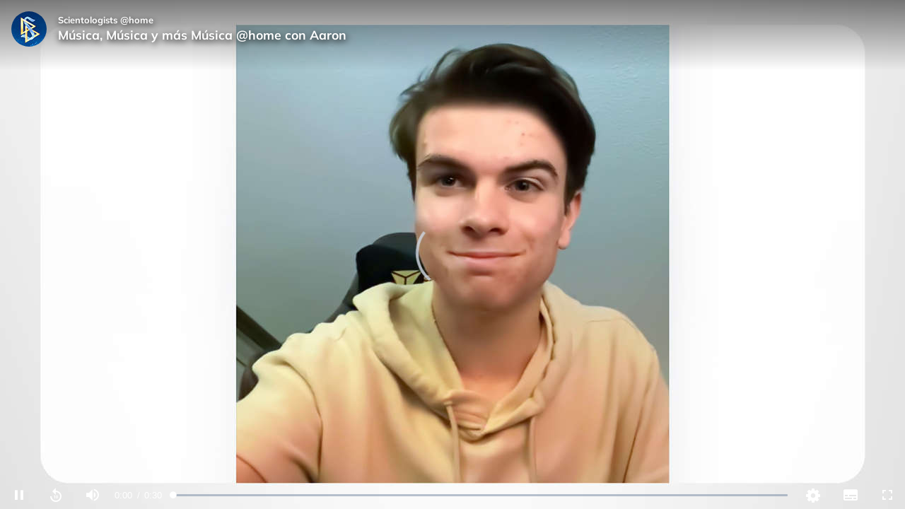

--- FILE ---
content_type: text/html; charset=utf-8
request_url: https://www.scientology.tv/es-ES/series/scientologists-at-home/clips/music-music-and-more-music-home-with-aaron-52dcf7e3?iframe=1&autoplay=1&origin=https://www.scientology.es/
body_size: 37278
content:
<!DOCTYPE html>

<html lang="es-ES" itemscope itemtype="http://schema.org/WebPage">







<head>
	<meta charset="utf-8">
	<meta http-equiv="X-UA-Compatible" content="IE=edge">
	<meta name="viewport" content="width=device-width, initial-scale=1, shrink-to-fit=no">
    <title>Música, Música y más Música @home con Aaron</title>
<meta property="local-search-title" content="Música, Música y más Música @home con Aaron" />
<link rel="alternate" type="application/rss+xml" title="Música, Música y más Música @home con Aaron" href="/es-ES/rss.xml" />

<meta name="facebook-domain-verification" content="80bugmtq9ry185vfk4isvud1e9ptdv" /> 









<meta itemprop="publisher" content="Scientology TV" />
<meta property="article:published_time" content="2021-02-19T00:00:00-0800" />

<meta property="fb:admins" content="633862040" />


<meta property="fb:app_id" content="1622083254554904" />



    
    









<meta name="description" content="Después de que Aaron termina sus deberes se pone manos a la obra: tocando música." />


<!-- OG Tags for video embeds -->









  <meta property="og:url" content="https://www.scientology.tv/es-ES/series/scientologists-at-home/clips/music-music-and-more-music-home-with-aaron-52dcf7e3?iframe=1&amp;autoplay=1&amp;origin=https://www.scientology.es/">
  <meta property="og:video:type" content="text/html">
  <meta property="og:video:url" content="https://www.scientology.tv/es-ES/series/scientologists-at-home/clips/music-music-and-more-music-home-with-aaron-52dcf7e3?autoplay=1&amp;iframe=1&amp;origin=https%3A%2F%2Fwww.scientology.es%2F">
  <meta property="og:video:secure_url" content="https://www.scientology.tv/es-ES/series/scientologists-at-home/clips/music-music-and-more-music-home-with-aaron-52dcf7e3?autoplay=1&amp;iframe=1&amp;origin=https%3A%2F%2Fwww.scientology.es%2F">
  <meta property="og:video:width" content="800">
  <meta property="og:video:height" content="600">
  <meta name="twitter:player" content="https://www.scientology.tv/es-ES/series/scientologists-at-home/clips/music-music-and-more-music-home-with-aaron-52dcf7e3?autoplay=1&amp;iframe=1&amp;origin=https%3A%2F%2Fwww.scientology.es%2F">
  <meta name="twitter:player:stream:content_type" content="text/html">
  <meta name="twitter:player:width" content="800">
  <meta name="twitter:player:height" content="600">
  <meta property="twitter:card" content="player">




<meta property="og:site_name" content="Scientology Network" />
<meta property="og:title" content="Música, Música y más Música @home con Aaron" />
<meta property="og:description" content="Después de que Aaron termina sus deberes se pone manos a la obra: tocando música." />
<meta property="og:image" content="https://files.ondemandhosting.info/imagecache/cropfit@cr=0,0,1918,1079@qa=85/data/shared/web/assets/videos/master_thumbs/scientologists-at-home-aaron-52dcf7e3_es_ES.jpg?k=" />
<meta name="twitter:title" content="Música, Música y más Música @home con Aaron">
<meta name="twitter:description" content="Después de que Aaron termina sus deberes se pone manos a la obra: tocando música." >
<meta name="twitter:image" content="https://files.ondemandhosting.info/imagecache/cropfit@cr=0,0,1918,1079@qa=85/data/shared/web/assets/videos/master_thumbs/scientologists-at-home-aaron-52dcf7e3_es_ES.jpg?k=">
<!-- End OG Tags -->



<!-- check if page is translated -->


<link rel="canonical" href="https://www.scientology.tv/es-ES/series/scientologists-at-home/clips/music-music-and-more-music-home-with-aaron-52dcf7e3" />




<link rel="alternate" hreflang="en" href="https://www.scientology.tv/series/scientologists-at-home/clips/music-music-and-more-music-home-with-aaron-52dcf7e3" />



<link rel="alternate" hreflang="da" href="https://www.scientology.tv/da/series/scientologists-at-home/clips/music-music-and-more-music-home-with-aaron-52dcf7e3" />



<link rel="alternate" hreflang="de" href="https://www.scientology.tv/de/series/scientologists-at-home/clips/music-music-and-more-music-home-with-aaron-52dcf7e3" />



<link rel="alternate" hreflang="el" href="https://www.scientology.tv/el/series/scientologists-at-home/clips/music-music-and-more-music-home-with-aaron-52dcf7e3" />



<link rel="alternate" hreflang="es" href="https://www.scientology.tv/es/series/scientologists-at-home/clips/music-music-and-more-music-home-with-aaron-52dcf7e3" />



<link rel="alternate" hreflang="es-ES" href="https://www.scientology.tv/es-ES/series/scientologists-at-home/clips/music-music-and-more-music-home-with-aaron-52dcf7e3" />



<link rel="alternate" hreflang="he" href="https://www.scientology.tv/he/series/scientologists-at-home/clips/music-music-and-more-music-home-with-aaron-52dcf7e3" />



<link rel="alternate" hreflang="hu" href="https://www.scientology.tv/hu/series/scientologists-at-home/clips/music-music-and-more-music-home-with-aaron-52dcf7e3" />



<link rel="alternate" hreflang="it" href="https://www.scientology.tv/it/series/scientologists-at-home/clips/music-music-and-more-music-home-with-aaron-52dcf7e3" />



<link rel="alternate" hreflang="ja" href="https://www.scientology.tv/ja/series/scientologists-at-home/clips/music-music-and-more-music-home-with-aaron-52dcf7e3" />



<link rel="alternate" hreflang="nl" href="https://www.scientology.tv/nl/series/scientologists-at-home/clips/music-music-and-more-music-home-with-aaron-52dcf7e3" />



<link rel="alternate" hreflang="no" href="https://www.scientology.tv/no/series/scientologists-at-home/clips/music-music-and-more-music-home-with-aaron-52dcf7e3" />



<link rel="alternate" hreflang="pt" href="https://www.scientology.tv/pt/series/scientologists-at-home/clips/music-music-and-more-music-home-with-aaron-52dcf7e3" />



<link rel="alternate" hreflang="ru" href="https://www.scientology.tv/ru/series/scientologists-at-home/clips/music-music-and-more-music-home-with-aaron-52dcf7e3" />



<link rel="alternate" hreflang="sv" href="https://www.scientology.tv/sv/series/scientologists-at-home/clips/music-music-and-more-music-home-with-aaron-52dcf7e3" />



<link rel="alternate" hreflang="zh" href="https://www.scientology.tv/zh/series/scientologists-at-home/clips/music-music-and-more-music-home-with-aaron-52dcf7e3" />



<link rel="alternate" hreflang="fr" href="https://www.scientology.tv/fr/series/scientologists-at-home/clips/music-music-and-more-music-home-with-aaron-52dcf7e3" />





<script type="application/ld+json">
[
  {
    "@context": "http://schema.org",
    "@type": "WebSite",
    "url": "https://www.scientology.tv/",
    "potentialAction": {
      "@type": "SearchAction",
      "target": "https://www.scientology.tv/search?query={search_term_string}",
      "query-input": "required name=search_term_string"
    }
  },
  {
    "@context": "http://schema.org",
    "@type": "Organization",
    "url": "https://www.scientology.tv",
    "logo": "https://www.scientology.tv/images/scientology-network-logo.jpg",
    "name": "Scientology Network",
    "sameAs": [
      "https://www.facebook.com/scientologytv",
      "https://twitter.com/scientologytv",
      "https://www.instagram.com/scientologytv/"
    ]
  },
  {
    "@context":"http://schema.org",
    "@type":"TelevisionChannel",
    "name": "Scientology Network",
    "broadcastChannelId":"320",
    "broadcastServiceTier":"Premium",
    "inBroadcastLineup":{
      "@type":"CableOrSatelliteService",
      "name": "DIRECTV"
    },
    "providesBroadcastService":{
      "@type":"BroadcastService",
      "name": "Scientology TV",
      "broadcastDisplayName": "Scientology Network",
      "broadcastAffiliateOf":{
        "@type":"Organization",
        "name":"Scientology Network"
      }
    }
  }
]
</script>










<script type="application/ld+json">
  {
    "@context": "http://schema.org",
    "@type": "VideoObject",
    "name": "Música, Música y más Música @home con Aaron",
    "description": "Después de que Aaron termina sus deberes se pone manos a la obra: tocando música.",
    "contentUrl": "https://www.scientology.tv/es-ES/video-playback/scientologists-at-home-aaron-52dcf7e3_en/master.m3u8",
    "thumbnailUrl": [
      "https://files.ondemandhosting.info/imagecache/cropfit@w=1280@qa=80/data/shared/web/assets/videos/master_thumbs/scientologists-at-home-aaron-52dcf7e3_es_ES.jpg?k="
     ],
    "uploadDate": "2021-02-19T00:00:00-0800",
    "embedUrl": "https://www.scientology.tv/es-ES/series/scientologists-at-home/clips/music-music-and-more-music-home-with-aaron-52dcf7e3?iframe=1&amp;autoplay=1&amp;origin=https://www.scientology.es/?iframe=1"
  }

</script>



<script type="application/ld+json">

{
    "@context": ["http://schema.org", {"@language": "en"}],
    "@id": "/series/scientologists-at-home/clips/music-music-and-more-music-home-with-aaron-52dcf7e3?iframe=1&amp;autoplay=1&amp;origin=https://www.scientology.es/",
    "@type": "TVEpisode",
    "url": "https://www.scientology.tv/es-ES/series/scientologists-at-home/clips/music-music-and-more-music-home-with-aaron-52dcf7e3?iframe=1&amp;autoplay=1&amp;origin=https://www.scientology.es/",
    "name": "Música, Música y más Música @home con Aaron",
    
    
      

      
        "episodeNumber": 1343,
        "partOfSeason":
        {
            "@type": "TVSeason",
            "seasonNumber": 1
        },
      
    

    
      
        "partOfSeries":
        {
            "@type": "TVSeries",
          
          
            "name": "Scientologists @home",
          
          "@id": "/es-ES/series/scientologists-at-life/",
          "sameAs": "/es-ES/series/scientologists-at-life/"
        },
      
    
    "releasedEvent":
    {
        "@type": "PublicationEvent",
        "startDate": "2021-02-19"
    },
    
    "potentialAction": [
    {
        "@type": "WatchAction",
        "target":
        {
            "@type": "EntryPoint",
            "urlTemplate": "https://www.scientology.tv/es-ES/series/scientologists-at-home/clips/music-music-and-more-music-home-with-aaron-52dcf7e3?iframe=1&amp;autoplay=1&amp;origin=https://www.scientology.es/?utm_source=google-knowledge",
            "inLanguage": "en",
            "actionPlatform": [
                "http://schema.org/DesktopWebPlatform",
                "http://schema.org/MobileWebPlatform",
                "http://schema.org/AndroidPlatform",
                "http://schema.org/IOSPlatform"
            ]
          
        },
        "expectsAcceptanceOf": [
        {
            "@type": "Offer",
            "category": "free",
            "availabilityEnds": "2031-02-19T00:00:00-0800",
            "availabilityStarts": "2021-02-19T00:00:00-0800",
            "name": "High Definition",
            "price": 0.00,
            "eligibleRegion": 
    
    [
        {"@type": "Country","name": "AF"},{"@type": "Country","name": "AL"},{"@type": "Country","name": "DZ"},{"@type": "Country","name": "AS"},{"@type": "Country","name": "AD"},{"@type": "Country","name": "AO"},{"@type": "Country","name": "AI"},{"@type": "Country","name": "AQ"},{"@type": "Country","name": "AG"},{"@type": "Country","name": "AR"},{"@type": "Country","name": "AM"},{"@type": "Country","name": "AW"},{"@type": "Country","name": "AU"},{"@type": "Country","name": "AT"},{"@type": "Country","name": "AZ"},{"@type": "Country","name": "BS"},{"@type": "Country","name": "BH"},{"@type": "Country","name": "BD"},{"@type": "Country","name": "BB"},{"@type": "Country","name": "BY"},{"@type": "Country","name": "BE"},{"@type": "Country","name": "BZ"},{"@type": "Country","name": "BJ"},{"@type": "Country","name": "BM"},{"@type": "Country","name": "BT"},{"@type": "Country","name": "BO"},{"@type": "Country","name": "BQ"},{"@type": "Country","name": "BA"},{"@type": "Country","name": "BW"},{"@type": "Country","name": "BV"},{"@type": "Country","name": "BR"},{"@type": "Country","name": "IO"},{"@type": "Country","name": "BN"},{"@type": "Country","name": "BG"},{"@type": "Country","name": "BF"},{"@type": "Country","name": "BI"},{"@type": "Country","name": "CV"},{"@type": "Country","name": "KH"},{"@type": "Country","name": "CM"},{"@type": "Country","name": "CA"},{"@type": "Country","name": "KY"},{"@type": "Country","name": "CF"},{"@type": "Country","name": "TD"},{"@type": "Country","name": "CL"},{"@type": "Country","name": "CN"},{"@type": "Country","name": "CX"},{"@type": "Country","name": "CC"},{"@type": "Country","name": "CO"},{"@type": "Country","name": "KM"},{"@type": "Country","name": "CD"},{"@type": "Country","name": "CG"},{"@type": "Country","name": "CK"},{"@type": "Country","name": "CR"},{"@type": "Country","name": "HR"},{"@type": "Country","name": "CU"},{"@type": "Country","name": "CW"},{"@type": "Country","name": "CY"},{"@type": "Country","name": "CZ"},{"@type": "Country","name": "CI"},{"@type": "Country","name": "DK"},{"@type": "Country","name": "DJ"},{"@type": "Country","name": "DM"},{"@type": "Country","name": "DO"},{"@type": "Country","name": "EC"},{"@type": "Country","name": "EG"},{"@type": "Country","name": "SV"},{"@type": "Country","name": "GQ"},{"@type": "Country","name": "ER"},{"@type": "Country","name": "EE"},{"@type": "Country","name": "SZ"},{"@type": "Country","name": "ET"},{"@type": "Country","name": "FK"},{"@type": "Country","name": "FO"},{"@type": "Country","name": "FJ"},{"@type": "Country","name": "FI"},{"@type": "Country","name": "FR"},{"@type": "Country","name": "GF"},{"@type": "Country","name": "PF"},{"@type": "Country","name": "TF"},{"@type": "Country","name": "GA"},{"@type": "Country","name": "GM"},{"@type": "Country","name": "GE"},{"@type": "Country","name": "DE"},{"@type": "Country","name": "GH"},{"@type": "Country","name": "GI"},{"@type": "Country","name": "GR"},{"@type": "Country","name": "GL"},{"@type": "Country","name": "GD"},{"@type": "Country","name": "GP"},{"@type": "Country","name": "GU"},{"@type": "Country","name": "GT"},{"@type": "Country","name": "GG"},{"@type": "Country","name": "GN"},{"@type": "Country","name": "GW"},{"@type": "Country","name": "GY"},{"@type": "Country","name": "HT"},{"@type": "Country","name": "HM"},{"@type": "Country","name": "VA"},{"@type": "Country","name": "HN"},{"@type": "Country","name": "HK"},{"@type": "Country","name": "HU"},{"@type": "Country","name": "IS"},{"@type": "Country","name": "IN"},{"@type": "Country","name": "ID"},{"@type": "Country","name": "IR"},{"@type": "Country","name": "IQ"},{"@type": "Country","name": "IE"},{"@type": "Country","name": "IM"},{"@type": "Country","name": "IL"},{"@type": "Country","name": "IT"},{"@type": "Country","name": "JM"},{"@type": "Country","name": "JP"},{"@type": "Country","name": "JE"},{"@type": "Country","name": "JO"},{"@type": "Country","name": "KZ"},{"@type": "Country","name": "KE"},{"@type": "Country","name": "KI"},{"@type": "Country","name": "KP"},{"@type": "Country","name": "KR"},{"@type": "Country","name": "KW"},{"@type": "Country","name": "KG"},{"@type": "Country","name": "LA"},{"@type": "Country","name": "LV"},{"@type": "Country","name": "LB"},{"@type": "Country","name": "LS"},{"@type": "Country","name": "LR"},{"@type": "Country","name": "LY"},{"@type": "Country","name": "LI"},{"@type": "Country","name": "LT"},{"@type": "Country","name": "LU"},{"@type": "Country","name": "MO"},{"@type": "Country","name": "MK"},{"@type": "Country","name": "MG"},{"@type": "Country","name": "MW"},{"@type": "Country","name": "MY"},{"@type": "Country","name": "MV"},{"@type": "Country","name": "ML"},{"@type": "Country","name": "MT"},{"@type": "Country","name": "MH"},{"@type": "Country","name": "MQ"},{"@type": "Country","name": "MR"},{"@type": "Country","name": "MU"},{"@type": "Country","name": "YT"},{"@type": "Country","name": "MX"},{"@type": "Country","name": "FM"},{"@type": "Country","name": "MD"},{"@type": "Country","name": "MC"},{"@type": "Country","name": "MN"},{"@type": "Country","name": "ME"},{"@type": "Country","name": "MS"},{"@type": "Country","name": "MA"},{"@type": "Country","name": "MZ"},{"@type": "Country","name": "MM"},{"@type": "Country","name": "NA"},{"@type": "Country","name": "NR"},{"@type": "Country","name": "NP"},{"@type": "Country","name": "NL"},{"@type": "Country","name": "NC"},{"@type": "Country","name": "NZ"},{"@type": "Country","name": "NI"},{"@type": "Country","name": "NE"},{"@type": "Country","name": "NG"},{"@type": "Country","name": "NU"},{"@type": "Country","name": "NF"},{"@type": "Country","name": "MP"},{"@type": "Country","name": "NO"},{"@type": "Country","name": "OM"},{"@type": "Country","name": "PK"},{"@type": "Country","name": "PW"},{"@type": "Country","name": "PS"},{"@type": "Country","name": "PA"},{"@type": "Country","name": "PG"},{"@type": "Country","name": "PY"},{"@type": "Country","name": "PE"},{"@type": "Country","name": "PH"},{"@type": "Country","name": "PN"},{"@type": "Country","name": "PL"},{"@type": "Country","name": "PT"},{"@type": "Country","name": "PR"},{"@type": "Country","name": "QA"},{"@type": "Country","name": "RO"},{"@type": "Country","name": "RU"},{"@type": "Country","name": "RW"},{"@type": "Country","name": "RE"},{"@type": "Country","name": "BL"},{"@type": "Country","name": "SH"},{"@type": "Country","name": "KN"},{"@type": "Country","name": "LC"},{"@type": "Country","name": "MF"},{"@type": "Country","name": "PM"},{"@type": "Country","name": "VC"},{"@type": "Country","name": "WS"},{"@type": "Country","name": "SM"},{"@type": "Country","name": "ST"},{"@type": "Country","name": "SA"},{"@type": "Country","name": "SN"},{"@type": "Country","name": "RS"},{"@type": "Country","name": "SC"},{"@type": "Country","name": "SL"},{"@type": "Country","name": "SG"},{"@type": "Country","name": "SX"},{"@type": "Country","name": "SK"},{"@type": "Country","name": "SI"},{"@type": "Country","name": "SB"},{"@type": "Country","name": "SO"},{"@type": "Country","name": "ZA"},{"@type": "Country","name": "GS"},{"@type": "Country","name": "SS"},{"@type": "Country","name": "ES"},{"@type": "Country","name": "LK"},{"@type": "Country","name": "SD"},{"@type": "Country","name": "SR"},{"@type": "Country","name": "SJ"},{"@type": "Country","name": "SE"},{"@type": "Country","name": "CH"},{"@type": "Country","name": "SY"},{"@type": "Country","name": "TW"},{"@type": "Country","name": "TJ"},{"@type": "Country","name": "TZ"},{"@type": "Country","name": "TH"},{"@type": "Country","name": "TL"},{"@type": "Country","name": "TG"},{"@type": "Country","name": "TK"},{"@type": "Country","name": "TO"},{"@type": "Country","name": "TT"},{"@type": "Country","name": "TN"},{"@type": "Country","name": "TR"},{"@type": "Country","name": "TM"},{"@type": "Country","name": "TC"},{"@type": "Country","name": "TV"},{"@type": "Country","name": "UG"},{"@type": "Country","name": "UA"},{"@type": "Country","name": "AE"},{"@type": "Country","name": "GB"},{"@type": "Country","name": "UM"},{"@type": "Country","name": "US"},{"@type": "Country","name": "UY"},{"@type": "Country","name": "UZ"},{"@type": "Country","name": "VU"},{"@type": "Country","name": "VE"},{"@type": "Country","name": "VN"},{"@type": "Country","name": "VG"},{"@type": "Country","name": "VI"},{"@type": "Country","name": "WF"},{"@type": "Country","name": "EH"},{"@type": "Country","name": "YE"},{"@type": "Country","name": "ZM"},{"@type": "Country","name": "ZW"}
    ]
,
            "priceCurrency": "USD"
        }]
    },
    {
        "@type":"ViewAction",
        "target":[
            {
              "@type":"EntryPoint",
              "urlTemplate": "https://www.scientology.tv/es-ES/series/scientologists-at-home/clips/music-music-and-more-music-home-with-aaron-52dcf7e3?iframe=1&amp;autoplay=1&amp;origin=https://www.scientology.es/?utm_source=google-knowledge",
              "inLanguage": "en",
              "actionPlatform":[
                     "http://schema.org/DesktopWebPlatform",
                     "http://schema.org/IOSPlatform",
                     "http://schema.org/AndroidPlatform"
                ]
            }
        ],
        "expectsAcceptanceOf": [
          {
              "@type": "Offer",
              "availabilityEnds": "2031-02-19T00:00:00-0800",
              "availabilityStarts": "2021-02-19T00:00:00-0800",
              "eligibleRegion": 
    
    [
        {"@type": "Country","name": "AF"},{"@type": "Country","name": "AL"},{"@type": "Country","name": "DZ"},{"@type": "Country","name": "AS"},{"@type": "Country","name": "AD"},{"@type": "Country","name": "AO"},{"@type": "Country","name": "AI"},{"@type": "Country","name": "AQ"},{"@type": "Country","name": "AG"},{"@type": "Country","name": "AR"},{"@type": "Country","name": "AM"},{"@type": "Country","name": "AW"},{"@type": "Country","name": "AU"},{"@type": "Country","name": "AT"},{"@type": "Country","name": "AZ"},{"@type": "Country","name": "BS"},{"@type": "Country","name": "BH"},{"@type": "Country","name": "BD"},{"@type": "Country","name": "BB"},{"@type": "Country","name": "BY"},{"@type": "Country","name": "BE"},{"@type": "Country","name": "BZ"},{"@type": "Country","name": "BJ"},{"@type": "Country","name": "BM"},{"@type": "Country","name": "BT"},{"@type": "Country","name": "BO"},{"@type": "Country","name": "BQ"},{"@type": "Country","name": "BA"},{"@type": "Country","name": "BW"},{"@type": "Country","name": "BV"},{"@type": "Country","name": "BR"},{"@type": "Country","name": "IO"},{"@type": "Country","name": "BN"},{"@type": "Country","name": "BG"},{"@type": "Country","name": "BF"},{"@type": "Country","name": "BI"},{"@type": "Country","name": "CV"},{"@type": "Country","name": "KH"},{"@type": "Country","name": "CM"},{"@type": "Country","name": "CA"},{"@type": "Country","name": "KY"},{"@type": "Country","name": "CF"},{"@type": "Country","name": "TD"},{"@type": "Country","name": "CL"},{"@type": "Country","name": "CN"},{"@type": "Country","name": "CX"},{"@type": "Country","name": "CC"},{"@type": "Country","name": "CO"},{"@type": "Country","name": "KM"},{"@type": "Country","name": "CD"},{"@type": "Country","name": "CG"},{"@type": "Country","name": "CK"},{"@type": "Country","name": "CR"},{"@type": "Country","name": "HR"},{"@type": "Country","name": "CU"},{"@type": "Country","name": "CW"},{"@type": "Country","name": "CY"},{"@type": "Country","name": "CZ"},{"@type": "Country","name": "CI"},{"@type": "Country","name": "DK"},{"@type": "Country","name": "DJ"},{"@type": "Country","name": "DM"},{"@type": "Country","name": "DO"},{"@type": "Country","name": "EC"},{"@type": "Country","name": "EG"},{"@type": "Country","name": "SV"},{"@type": "Country","name": "GQ"},{"@type": "Country","name": "ER"},{"@type": "Country","name": "EE"},{"@type": "Country","name": "SZ"},{"@type": "Country","name": "ET"},{"@type": "Country","name": "FK"},{"@type": "Country","name": "FO"},{"@type": "Country","name": "FJ"},{"@type": "Country","name": "FI"},{"@type": "Country","name": "FR"},{"@type": "Country","name": "GF"},{"@type": "Country","name": "PF"},{"@type": "Country","name": "TF"},{"@type": "Country","name": "GA"},{"@type": "Country","name": "GM"},{"@type": "Country","name": "GE"},{"@type": "Country","name": "DE"},{"@type": "Country","name": "GH"},{"@type": "Country","name": "GI"},{"@type": "Country","name": "GR"},{"@type": "Country","name": "GL"},{"@type": "Country","name": "GD"},{"@type": "Country","name": "GP"},{"@type": "Country","name": "GU"},{"@type": "Country","name": "GT"},{"@type": "Country","name": "GG"},{"@type": "Country","name": "GN"},{"@type": "Country","name": "GW"},{"@type": "Country","name": "GY"},{"@type": "Country","name": "HT"},{"@type": "Country","name": "HM"},{"@type": "Country","name": "VA"},{"@type": "Country","name": "HN"},{"@type": "Country","name": "HK"},{"@type": "Country","name": "HU"},{"@type": "Country","name": "IS"},{"@type": "Country","name": "IN"},{"@type": "Country","name": "ID"},{"@type": "Country","name": "IR"},{"@type": "Country","name": "IQ"},{"@type": "Country","name": "IE"},{"@type": "Country","name": "IM"},{"@type": "Country","name": "IL"},{"@type": "Country","name": "IT"},{"@type": "Country","name": "JM"},{"@type": "Country","name": "JP"},{"@type": "Country","name": "JE"},{"@type": "Country","name": "JO"},{"@type": "Country","name": "KZ"},{"@type": "Country","name": "KE"},{"@type": "Country","name": "KI"},{"@type": "Country","name": "KP"},{"@type": "Country","name": "KR"},{"@type": "Country","name": "KW"},{"@type": "Country","name": "KG"},{"@type": "Country","name": "LA"},{"@type": "Country","name": "LV"},{"@type": "Country","name": "LB"},{"@type": "Country","name": "LS"},{"@type": "Country","name": "LR"},{"@type": "Country","name": "LY"},{"@type": "Country","name": "LI"},{"@type": "Country","name": "LT"},{"@type": "Country","name": "LU"},{"@type": "Country","name": "MO"},{"@type": "Country","name": "MK"},{"@type": "Country","name": "MG"},{"@type": "Country","name": "MW"},{"@type": "Country","name": "MY"},{"@type": "Country","name": "MV"},{"@type": "Country","name": "ML"},{"@type": "Country","name": "MT"},{"@type": "Country","name": "MH"},{"@type": "Country","name": "MQ"},{"@type": "Country","name": "MR"},{"@type": "Country","name": "MU"},{"@type": "Country","name": "YT"},{"@type": "Country","name": "MX"},{"@type": "Country","name": "FM"},{"@type": "Country","name": "MD"},{"@type": "Country","name": "MC"},{"@type": "Country","name": "MN"},{"@type": "Country","name": "ME"},{"@type": "Country","name": "MS"},{"@type": "Country","name": "MA"},{"@type": "Country","name": "MZ"},{"@type": "Country","name": "MM"},{"@type": "Country","name": "NA"},{"@type": "Country","name": "NR"},{"@type": "Country","name": "NP"},{"@type": "Country","name": "NL"},{"@type": "Country","name": "NC"},{"@type": "Country","name": "NZ"},{"@type": "Country","name": "NI"},{"@type": "Country","name": "NE"},{"@type": "Country","name": "NG"},{"@type": "Country","name": "NU"},{"@type": "Country","name": "NF"},{"@type": "Country","name": "MP"},{"@type": "Country","name": "NO"},{"@type": "Country","name": "OM"},{"@type": "Country","name": "PK"},{"@type": "Country","name": "PW"},{"@type": "Country","name": "PS"},{"@type": "Country","name": "PA"},{"@type": "Country","name": "PG"},{"@type": "Country","name": "PY"},{"@type": "Country","name": "PE"},{"@type": "Country","name": "PH"},{"@type": "Country","name": "PN"},{"@type": "Country","name": "PL"},{"@type": "Country","name": "PT"},{"@type": "Country","name": "PR"},{"@type": "Country","name": "QA"},{"@type": "Country","name": "RO"},{"@type": "Country","name": "RU"},{"@type": "Country","name": "RW"},{"@type": "Country","name": "RE"},{"@type": "Country","name": "BL"},{"@type": "Country","name": "SH"},{"@type": "Country","name": "KN"},{"@type": "Country","name": "LC"},{"@type": "Country","name": "MF"},{"@type": "Country","name": "PM"},{"@type": "Country","name": "VC"},{"@type": "Country","name": "WS"},{"@type": "Country","name": "SM"},{"@type": "Country","name": "ST"},{"@type": "Country","name": "SA"},{"@type": "Country","name": "SN"},{"@type": "Country","name": "RS"},{"@type": "Country","name": "SC"},{"@type": "Country","name": "SL"},{"@type": "Country","name": "SG"},{"@type": "Country","name": "SX"},{"@type": "Country","name": "SK"},{"@type": "Country","name": "SI"},{"@type": "Country","name": "SB"},{"@type": "Country","name": "SO"},{"@type": "Country","name": "ZA"},{"@type": "Country","name": "GS"},{"@type": "Country","name": "SS"},{"@type": "Country","name": "ES"},{"@type": "Country","name": "LK"},{"@type": "Country","name": "SD"},{"@type": "Country","name": "SR"},{"@type": "Country","name": "SJ"},{"@type": "Country","name": "SE"},{"@type": "Country","name": "CH"},{"@type": "Country","name": "SY"},{"@type": "Country","name": "TW"},{"@type": "Country","name": "TJ"},{"@type": "Country","name": "TZ"},{"@type": "Country","name": "TH"},{"@type": "Country","name": "TL"},{"@type": "Country","name": "TG"},{"@type": "Country","name": "TK"},{"@type": "Country","name": "TO"},{"@type": "Country","name": "TT"},{"@type": "Country","name": "TN"},{"@type": "Country","name": "TR"},{"@type": "Country","name": "TM"},{"@type": "Country","name": "TC"},{"@type": "Country","name": "TV"},{"@type": "Country","name": "UG"},{"@type": "Country","name": "UA"},{"@type": "Country","name": "AE"},{"@type": "Country","name": "GB"},{"@type": "Country","name": "UM"},{"@type": "Country","name": "US"},{"@type": "Country","name": "UY"},{"@type": "Country","name": "UZ"},{"@type": "Country","name": "VU"},{"@type": "Country","name": "VE"},{"@type": "Country","name": "VN"},{"@type": "Country","name": "VG"},{"@type": "Country","name": "VI"},{"@type": "Country","name": "WF"},{"@type": "Country","name": "EH"},{"@type": "Country","name": "YE"},{"@type": "Country","name": "ZM"},{"@type": "Country","name": "ZW"}
    ]
,
              "name": "High Definition",
              "category": "free",
              "price": 0.00,
              "priceCurrency": "USD"
          }
      ]
    }
    ],
    
  
    
    "image": [
        "https://files.ondemandhosting.info/imagecache/cropfit@w=1280@qa=80/data/shared/web/assets/videos/master_thumbs/scientologists-at-home-aaron-52dcf7e3_es_ES.jpg?k="
    ],
    
    "description": "Después de que Aaron termina sus deberes se pone manos a la obra: tocando música."
}
</script>



<script type="application/ld+json">
{
  "@context": "http://schema.org",
  "@type": "BreadcrumbList",
  "itemListElement": [{
    "@type": "ListItem",
    "position": 1,
    "item": {
      "@id": "https://www.scientology.tv/",
      "name": "Scientology Network"
    }
  }

  

  
    
    
    
    ,{
      "@type": "ListItem",
      "position": 2,
      "item": {
        "@id": "/es-ES/series/scientologists-at-life/",
        "name": "Scientologists @life"
      }
      
    }
    
    ,{
      "@type": "ListItem",
      "position": 3,
      "item": {
        "@id": "/series/scientologists-at-home/clips/music-music-and-more-music-home-with-aaron-52dcf7e3?iframe=1&amp;autoplay=1&amp;origin=https://www.scientology.es/",
        "name": "Música, Música y más Música @home con Aaron"
      }
      
    }
  
 ]
}
</script>
<!-- https://developers.google.com/actions/media/tv-movies-specification -->







    <!-- https://browser-update.org/ -->

<!-- <script> 
MAKE IT ASYNCH !!!!
var $buoop = {vs:{i:10,f:-4,o:-4,s:8,c:-4},api:4}; 
function $buo_f(){ 
 var e = document.createElement("script"); 
 e.src = "//browser-update.org/update.min.js"; 
 document.body.appendChild(e);
};
try {document.addEventListener("DOMContentLoaded", $buo_f,false)}
catch(e){window.attachEvent("onload", $buo_f)}
</script> -->
    
    <script>
WebFontConfig = {
    
    custom: {
        // families: ['icomoon',' mulish','oswald'],
        urls: [
            '/css/fonts.css',
            
            '/css/mulish.css',
            
            '/css/oswald.css',
        ]
    }
};


(function(d) {
    var wf = d.createElement('script'),
        s = d.scripts[0];
    wf.src = 'https://ajax.googleapis.com/ajax/libs/webfont/1.6.26/webfont.js';
    wf.async = true;
    s.parentNode.insertBefore(wf, s);
})(document);
</script>



    <link rel="shortcut icon" type="image/x-icon" href="/favicon.ico" />
    <link rel="apple-touch-icon" sizes="180x180" href="/favicons/apple-touch-icon.png">
    <link rel="icon" type="image/png" href="/favicons/favicon-32x32.png" sizes="32x32">
    <link rel="icon" type="image/png" href="/favicons/favicon-16x16.png" sizes="16x16">
    <link rel="manifest" href="/manifest.json">
    <link rel="mask-icon" href="/favicons/safari-pinned-tab.svg" color="#5bbad5">
    <meta name="theme-color" content="#29476b">
    <meta name="apple-itunes-app" content="app-id=1260133757, app-argument=https://www.scientology.tv/es-ES/series/scientologists-at-home/clips/music-music-and-more-music-home-with-aaron-52dcf7e3?iframe=1&amp;autoplay=1&amp;origin=https://www.scientology.es/">

    <!-- preload -->
    
        
        
        <link rel="preload" as="image" href="https://files.ondemandhosting.info/imagecache/cropfit@w=1280@qa=60/data/shared/web/assets/videos/master_thumbs/scientologists-at-home-aaron-52dcf7e3_es_ES.jpg?k=" />
    


    <!-- Start SmartBanner configuration -->
    <meta name="smartbanner:title" content="Scientology TV">
    <meta name="smartbanner:author" content=" ">
    <meta name="smartbanner:price" content="Gratis">
    <meta name="smartbanner:price-suffix-apple" content=" en la App Store">
    <meta name="smartbanner:price-suffix-google" content=" En Google Play">
    <meta name="smartbanner:button" content="VER">
    <meta name="smartbanner:icon-apple" content="/android-chrome-192x192.png">
    <meta name="smartbanner:icon-google" content="/android-chrome-192x192.png">
    <meta name="smartbanner:button-url-apple" content="https://itunes.apple.com/us/app/scientology-network/id1260133757">
    <meta name="smartbanner:button-url-google" content="https://play.google.com/store/apps/details?id=org.scientology.android.tv.mobile.app">
    <meta name="smartbanner:enabled-platforms" content="android,ios">

    <!-- 1 week -->
    <meta name="smartbanner:hide-ttl" content="604800000">
    <!-- End SmartBanner configuration -->

    

    
    
        
    
    
    
        
        
        
    
    
    
    <style amp-custom>body{font-family:mulish,open sans,helvetica neue,Arimo,arial,sans-serif;color:#fff}:lang(he) body{font-family:arimo,sans-serif!important;text-align:right}:lang(ru) body,:lang(el) body{font-family:open sans,arimo,sans-serif!important;font-weight:300}:lang(zh) body{font-family:noto sans tc,pingfang tc,heiti tc,Mulish,sans-serif!important}:lang(zh) i,:lang(zh) em{font-style:normal}h1,h2,h3,h4,h5,h6{font-family:mulish,open sans,helvetica neue,Arimo,arial,sans-serif}h1:lang(el),h1:lang(he),h2:lang(el),h2:lang(he),h3:lang(el),h3:lang(he),h4:lang(el),h4:lang(he),h5:lang(el),h5:lang(he),h6:lang(el),h6:lang(he){font-family:Arimo,sans-serif!important}h1 :lang(zh),h2 :lang(zh),h3 :lang(zh),h4 :lang(zh),h5 :lang(zh),h6 :lang(zh){font-family:noto sans tc,pingfang tc,heiti tc,Mulish,sans-serif!important}h1,.h1{font-size:1.5rem}@media(min-width:768px){h1,.h1{font-size:1.75rem}h1:lang(he),.h1:lang(he){font-size:1.9rem}}@media(min-width:992px){h1,.h1{font-size:1.9rem}h1:lang(he),.h1:lang(he){font-size:2.2rem}h1:lang(hu),h1:lang(it),.h1:lang(hu),.h1:lang(it){font-size:1.8rem}}h2{font-size:1.1rem;margin-top:.2rem;margin-bottom:0;color:#fff;font-weight:200}@media(min-width:768px){h2{font-size:1.25rem;line-height:1.2}h2.subtitle{font-size:1.5rem}}h2.show-name{font-size:1.7rem}h1+h2.subtitle{font-weight:700;font-size:1.2rem;margin-top:-.3em}h2.subheading{margin-bottom:20px}h3{color:#fff;font-weight:200}h3.heading{font-size:.9rem;font-weight:700;margin-top:.2rem;margin-bottom:.5rem}@media(min-width:768px){h3.heading{font-size:1.3rem;font-weight:400}:lang(es) h3.heading.cta-heading{font-size:1.2rem}}:lang(el) h3.heading{font-weight:300}h3.thick-underline{margin-bottom:.9rem}h3.margin-top{margin-top:1rem}@media(min-width:768px){h3.margin-top{margin-top:1.5rem}}@media(min-width:1200px){h3.margin-top{margin-top:1rem}}h3.see-all{margin-top:.8rem;font-size:1.1rem;text-align:center}h6{font-size:1rem;font-weight:400}p{line-height:1.5rem;margin-bottom:.6rem}p.episode-description{line-height:1.5em;font-size:1em}@media(min-width:768px){p.episode-description{line-height:1.3em}}@media(min-width:1200px){p{font-size:1rem}}a{color:#fff;text-decoration:none}a:hover,a:focus{color:#fff;text-decoration:none}a:hover.with-underline,a:focus.with-underline{border-bottom:2px solid #989898}a.with-underline{border-bottom:2px solid #0000;-webkit-transition:all .25s ease-out;-ms-transition:all .25s ease-out;-moz-transition:all .25s ease-out;-o-transition:all .25s ease-out;transition:all .25s ease-out}.download-app-modal .modal-body a{color:#369!important}.bold{font-weight:700}.path-promotional-resources.category-citizens-commission-on-human-rights .page-promotional-resources .promotional-copy ul,.path-promotional-resources.category-citizens-commission-on-human-rights .page-press-release .promotional-copy ul{padding-left:calc(5%)}.path-promotional-resources.category-citizens-commission-on-human-rights .page-promotional-resources .promotional-copy li,.path-promotional-resources.category-citizens-commission-on-human-rights .page-press-release .promotional-copy li{-epub-hyphens:none;line-height:1.852;margin-left:1.5em;margin-right:1.5em;margin-bottom:8px;margin-top:9px;orphans:1;page-break-after:auto;page-break-before:auto;text-align:left;text-decoration:none;text-transform:none;widows:1}.three-col-list{list-style:none}.three-col-list li{font-size:1rem;margin-left:1em;text-indent:-1em}@media(min-width:992px){.three-col-list{columns:2}}.editable-body p.copyright{font-size:smaller;margin-top:1.5em;border-top:1px solid #eee;padding-top:.5em;width:50%}.body__with-links a{text-decoration:underline}.path-series-scientologists-at-life .live-episode-info a{text-decoration:underline}.path-series-scientologists-at-life-clips-waxing-enthusiastic-home-with-zalia-5291c701 .more-info-cta>p>span{padding-top:.4rem;padding-bottom:1rem}h4.lyrics{margin-top:2em;margin-bottom:.5em}section.lyrics{font-size:1rem!important;font-style:italic;line-height:1.4;margin-bottom:1em;margin-left:1em}section.lyrics p{font-size:1em!important}h3.heading.heading__top-line{font-weight:700;border-top:1px solid #fff;padding-top:8px;margin-top:48px!important;margin-bottom:16px}h3.heading.heading__top-line.heading__top-line-no-margin{margin-top:0!important}.close-button{position:absolute;z-index:110;cursor:pointer;top:-11px;right:-1px;max-width:37px;z-index:110;padding:10px}@media(min-width:768px){.close-button{top:5px;right:9px;max-width:20px;padding:0}}.video-js:not(.vjs-fullscreen) video{width:100%;object-fit:initial}.player-ended .vjs-big-play-button{display:none!important}.vjs-live-control{display:none}.main-video-player{position:relative;width:100%}.home .main-video-player{opacity:0}.home .main-video-player.visible{opacity:1}.main-video-player:hover .vjs-control-bar{opacity:1}.main-video-player.activated{-webkit-display:flex;-ms-display:flex;-moz-display:flex;-o-display:flex;display:flex;-webkit-flex-wrap:wrap;-ms-flex-wrap:wrap;-moz-flex-wrap:wrap;-o-flex-wrap:wrap;flex-wrap:wrap;-webkit-justify-content:space-between;-ms-justify-content:space-between;-moz-justify-content:space-between;-o-justify-content:space-between;justify-content:space-between}.main-video-player.activated .video-js,.main-video-player.activated .playlist-container{position:relative;min-width:300px;min-height:150px;height:0;padding-bottom:56.25%}@media(min-width:992px){.main-video-player.activated .video-js{float:left;width:calc(100% - 300px);height:0;min-height:auto;padding-bottom:calc( (100% - 300px) * 0.5625)}}.main-video-player.activated .playlist-container{float:left;max-width:300px;display:block}.main-video-player.activated .vjs-playlist{margin:0;position:absolute;top:0;bottom:0;left:0;right:0}.main-video-player .playlist-container{display:none;width:0}.ads-skip-button{-webkit-transition:all .25s ease-out;-ms-transition:all .25s ease-out;-moz-transition:all .25s ease-out;-o-transition:all .25s ease-out;transition:all .25s ease-out;display:block;position:absolute;top:35px;right:22px;width:auto;background-color:#00000080;border:1px solid #fff6;color:#fff;font-size:13px;padding:8px 25px;z-index:10000;cursor:pointer}@media(max-width:991px){.vjs-fullscreen .ads-skip-button{top:55px}}@media(min-width:768px){.ads-skip-button{top:82px}}.ads-skip-button:hover{background:#333}.vast-blocker{display:block;position:absolute;margin:0;padding:0;height:100%;width:100%;top:0;left:0;right:0;bottom:0;z-index:1}.video-js .vjs-mouse-display:after{top:-1.9em}.video-js .vjs-play-progress:after{display:none}.video-js .vjs-thumbnail-holder{bottom:30px}div.video-js .vjs-time-tooltip{top:-40px}.vjs-ad-playing.vjs-ad-playing .vjs-progress-control{pointer-events:all}.ad-counter-button{-webkit-transition:all .25s;-ms-transition:all .25s;-moz-transition:all .25s;-o-transition:all .25s;transition:all .25s;-webkit-font-smoothing:antialiased;-moz-osx-font-smoothing:grayscale;display:none;position:absolute;right:1.4rem;font-size:13px;top:10px;z-index:1}@media(min-width:768px){.ad-counter-button{top:3.5rem}}@media(min-width:768px){.vjs-has-started.vjs-user-inactive.vjs-playing .ad-counter-button{-webkit-transform:translateY(-40px);-ms-transform:translateY(-40px);-moz-transform:translateY(-40px);-o-transform:translateY(-40px);transform:translateY(-40px);-webkit-transition-delay:.15s;-ms-transition-delay:.15s;-moz-transition-delay:.15s;-o-transition-delay:.15s;transition-delay:.15s}}.vjs-ad-playing .vjs-thumbnail-holder{display:none}.vjs-ad-playing .ad-progress-list{display:none}.videojs-stitched-ad-playing .ads-skip-button{-webkit-transition:opacity .25s ease-out;-ms-transition:opacity .25s ease-out;-moz-transition:opacity .25s ease-out;-o-transition:opacity .25s ease-out;transition:opacity .25s ease-out}.videojs-stitched-ad-playing .ads-skip-button{display:block!important}@media(min-width:992px){.videojs-stitched-ad-playing .ad-counter-button{display:block!important}}.videojs-stitched-ad-playing.player-ended .ads-skip-button{display:none!important}.ads-skip-button,.ad-counter-button{display:none}.vjs-has-started.vjs-user-inactive.vjs-playing .ads-skip-button{opacity:0}@media(max-width:767px){body:not(.home) .main-video-player .vjs-user-active div.vjs-text-track-display,body:not(.home) .main-video-player .vjs-paused div.vjs-text-track-display,body:not(.home) .main-video-player:hover .video-js:not(.vjs-fullscreen) div.vjs-text-track-display{margin-bottom:12px}}.vjs-text-track-display>div{-webkit-display:flex;-ms-display:flex;-moz-display:flex;-o-display:flex;display:flex;-webkit-justify-content:center;-ms-justify-content:center;-moz-justify-content:center;-o-justify-content:center;justify-content:center}.ie-browser .vjs-text-track-display>div{-webkit-align-items:flex-end;-ms-align-items:flex-end;-moz-align-items:flex-end;-o-align-items:flex-end;align-items:flex-end}.ie-browser .vjs-text-track-display>div>div{position:relative!important}.vjs-text-track-display>div>div{top:auto!important;left:auto!important;right:auto!important;width:auto!important;border-radius:8px;padding:6px 16px;background-color:#000000f2!important;-webkit-display:flex;-ms-display:flex;-moz-display:flex;-o-display:flex;display:flex;-webkit-justify-content:center;-ms-justify-content:center;-moz-justify-content:center;-o-justify-content:center;justify-content:center;-webkit-align-items:center;-ms-align-items:center;-moz-align-items:center;-o-align-items:center;align-items:center;min-height:46px;z-index:1}@media(max-width:767px){.vjs-text-track-display>div>div{min-width:50%;margin-bottom:1px;height:auto!important;min-height:55px;bottom:8px!important}}@media(max-width:767px) and (max-width:550px){.vjs-text-track-display>div>div{min-height:46px;bottom:-14px!important}}@media(max-width:767px){.path-series-l-ron-hubbard-library-present .vjs-text-track-display>div>div,.path-series-l-ron-hubbard-in-his-own-voice .vjs-text-track-display>div>div{bottom:-5px!important}}@media(min-width:768px){.vjs-text-track-display>div>div{min-height:65px;min-width:50%;bottom:0!important}.path-series-l-ron-hubbard-library-present .vjs-text-track-display>div>div,.path-series-l-ron-hubbard-in-his-own-voice .vjs-text-track-display>div>div{bottom:-8px!important}}@media(min-width:992px){.vjs-text-track-display>div>div{min-height:92px;bottom:8px!important}}@media(min-width:1200px){.vjs-text-track-display>div>div{min-height:92px;min-width:596px}}@media(min-height:869px) and (min-width:1320px){.vjs-text-track-display>div>div{min-width:600px;min-height:108px}.path-series-l-ron-hubbard-in-his-own-voice .vjs-text-track-display>div>div{bottom:-5px!important}}.vjs-fullscreen .vjs-text-track-display>div>div{min-height:calc(100vw/1280 * 108);min-width:calc(100vw/1280 * 555)}.vjs-fullscreen .vjs-text-track-display>div>div{font-size:calc(100vw/1280 * 30);line-height:calc(100vw/1280 * 30 + 2px);bottom:calc( (100vh - (100vw/16 * 9))/2)!important}.path-series-l-ron-hubbard-library-presents .vjs-fullscreen .vjs-text-track-display>div>div,.path-series-l-ron-hubbard-in-his-own-voice .vjs-fullscreen .vjs-text-track-display>div>div{bottom:calc( (100vh - (100vw/16 * 9))/2 + 100vw/1280 * 8)!important}div.vjs-text-track-display{bottom:15px!important}@media(min-width:768px){div.vjs-text-track-display{bottom:20px!important}}@media(min-width:1200px){div.vjs-text-track-display{bottom:30px!important}}.vjs-text-track-display div div div{background:0 0!important;font-size:calc(100vw/1280 * 30);line-height:calc(100vw/1280 * 30 + 2px);font-size:13px;line-height:15px}.playing-in-window .vjs-text-track-display div div div{font-size:17px;line-height:17px}@media(min-width:768px){.vjs-text-track-display div div div{font-size:18px;line-height:20px}}@media(min-width:992px){.vjs-text-track-display div div div{font-size:23px;line-height:27px}}@media(min-width:1200px){.vjs-text-track-display div div div{font-size:27px;line-height:34px}}@media(min-height:869px) and (min-width:1320px){.vjs-text-track-display div div div{font-size:30px}}.vjs-fullscreen .vjs-text-track-display div div div{font-size:calc(100vw/1280 * 30);line-height:calc(100vw/1280 * 30 + 2px)}.vjs-text-track-display div div div .subtitle-language-de,.vjs-text-track-display div div div .subtitle-language-el,.vjs-text-track-display div div div .subtitle-language-ru,.subtitle-language-nl .vjs-text-track-display div div div{font-size:11px}@media(min-width:768px){.vjs-text-track-display div div div .subtitle-language-de,.vjs-text-track-display div div div .subtitle-language-el,.vjs-text-track-display div div div .subtitle-language-ru,.subtitle-language-nl .vjs-text-track-display div div div{font-size:20px}}@media(min-width:768px){.vjs-text-track-display div div div .subtitle-language-de,.vjs-text-track-display div div div .subtitle-language-el,.vjs-text-track-display div div div .subtitle-language-ru,.subtitle-language-nl .vjs-text-track-display div div div{font-size:25px}}.browser-safari video::-webkit-media-text-track-display-backdrop{background-color:#000!important;overflow:visible!important}.browser-safari video::-webkit-media-text-track-display{overflow:visible!important;-webkit-box-sizing:border-box;top:auto!important;bottom:10px!important}.browser-safari video::-webkit-media-text-track-container{-webkit-transform:translateY(5px)!important;transform:translateY(5px)!important}@media(min-width:768px){.browser-safari video::-webkit-media-text-track-container{-webkit-transform:translateY(10px)!important;transform:translateY(10px)!important}}@media(min-width:1200px){.browser-safari video::-webkit-media-text-track-container{-webkit-transform:translateY(25px)!important;transform:translateY(25px)!important}}.ad-progress-list{width:100%;height:100%;position:absolute;left:0;top:0;overflow:hidden}.ad-progress{-webkit-transition:opacity .15s ease-out;-ms-transition:opacity .15s ease-out;-moz-transition:opacity .15s ease-out;-o-transition:opacity .15s ease-out;transition:opacity .15s ease-out;position:absolute;z-index:36;background:#fc0;width:6px;bottom:0;height:100%;margin-left:-3px}.ad-progress__dot{width:3px;border-radius:100px}.ad-progress__dot-end{background:#909090;width:3px;border-radius:100px}.video-js .vjs-progress-holder{height:3px!important}.video-js .vjs-progress-control:hover .vjs-progress-holder{-webkit-transition:height .15s ease-out;-ms-transition:height .15s ease-out;-moz-transition:height .15s ease-out;-o-transition:height .15s ease-out;transition:height .15s ease-out;height:5px!important}.video-js .vjs-progress-control:hover .ad-progress{opacity:0}.video-js .vjs-progress-control:hover .ad-progress__hover{opacity:1}.ad-progress__hover{opacity:0}.vjs-play-progress.vjs-slider-bar{z-index:10}.video-poster-only{pointer-events:none;margin-bottom:1rem!important}.video-poster-only .vjs-control-bar,.video-poster-only .vjs-big-play-button,.video-poster-only .language-selector-button-wrapper,.video-poster-only .hero-overlay,.video-poster-only .vjs-loading-spinner{display:none!important}.video-js .vjs-big-play-button:focus{outline:none}.global-videoplayer.active .video-js:not(.vjs-fullscreen) .vjs-big-play-button,.global-videoplayer.active .video-js:not(.vjs-fullscreen) .vjs-control-bar{z-index:2}.video-js .vjs-menu-button-inline.vjs-slider-active,.video-js .vjs-menu-button-inline:focus,.video-js .vjs-menu-button-inline:hover,.video-js.vjs-no-flex .vjs-menu-button-inline{width:10em}.video-js.vjs-controls-disabled .vjs-big-play-button{display:none!important}.vjs-ad-playing.vjs-ad-playing .vjs-progress-control{pointer-events:all!important}.video-js .vjs-menu-button-inline:before{width:1.5em}.vjs-menu-button-inline .vjs-menu{left:3em}.vjs-has-started.vjs-waiting.vjs-live.vjs-user-inactive.vjs-seeking .vjs-poster{display:block!important}.vjs-playing .vjs-poster{display:none!important}.video-js .vjs-poster{background-size:cover}.ad-just-ended.video-js button.vjs-big-play-button{display:none!important}.vjs-paused.vjs-has-started.video-js .vjs-big-play-button,.video-js.vjs-ended .vjs-big-play-button,.video-js.vjs-paused .vjs-big-play-button{display:block}.video-js .vjs-load-progress div,.vjs-seeking .vjs-big-play-button,.vjs-waiting .vjs-big-play-button{display:none!important}.video-js .vjs-mouse-display:after,.video-js .vjs-play-progress:after{padding:0 .4em .3em}.video-js.vjs-ended .vjs-loading-spinner{display:none}.vjs-playing .vjs-big-play-button,.video-js.vjs-ended .vjs-big-play-button{display:none!important}.video-js.vjs-paused .vjs-big-play-button,.vjs-paused.vjs-has-started.video-js .vjs-big-play-button{display:block}.skip-next{position:absolute;cursor:pointer;top:-.7rem;font-size:3rem}@media(max-width:440px){.skip-next{display:none}}div.video-js .vjs-big-play-button{top:50%;left:50%;font-size:3.5em;border-radius:50%;height:2em;width:2em;line-height:1.9em!important;border-width:3px;-webkit-transform:translateX(-50%) translateY(-50%);-ms-transform:translateX(-50%) translateY(-50%);-moz-transform:translateX(-50%) translateY(-50%);-o-transform:translateX(-50%) translateY(-50%);transform:translateX(-50%) translateY(-50%);background:url(/images/play.svg);background-size:cover;background-repeat:no-repeat;background-color:#0000!important}@media(min-width:1200px){div.video-js .vjs-big-play-button{width:86px;height:86px}}div.video-js .vjs-big-play-button .vjs-icon-placeholder{display:none}.video-js .vjs-loading-spinner{border-color:#0000;border-width:4px;margin:-50px 0 0 -50px;width:100px;height:100px;border-radius:205px}.video-js .vjs-loading-spinner:after{display:none}div.video-js .vjs-current-time,div.video-js .vjs-time-divider,div.video-js .vjs-duration{display:block}div.video-js .vjs-time-control{padding:0 .4rem}div.video-js .vjs-time-divider{min-width:initial;padding:0}div.video-js .vjs-remaining-time{display:none}.video-js .vjs-control-bar2{background-color:#0000}.video-js .vjs-control-bar{background-color:#0000!important;color:#fff;font-size:13px}.video-js .vjs-control-bar.active-bar{opacity:1!important}.vjs-live-display,.vjs-menu-icon:before{-webkit-transition:all .25s ease-in-out;-ms-transition:all .25s ease-in-out;-moz-transition:all .25s ease-in-out;-o-transition:all .25s ease-in-out;transition:all .25s ease-in-out}.video-js .vjs-control:focus:before,.video-js .vjs-control:hover:before{text-shadow:none;-webkit-transform:scale(1.1);-ms-transform:scale(1.1);-moz-transform:scale(1.1);-o-transform:scale(1.1);transform:scale(1.1)}.vjs-live-display:hover,.vjs-live-display:focus{-webkit-transform:scale(1.1);-ms-transform:scale(1.1);-moz-transform:scale(1.1);-o-transform:scale(1.1);transform:scale(1.1)}.video-js .vjs-control:before,.vjs-live-display:before{-webkit-transition:all .25s ease-in-out;-ms-transition:all .25s ease-in-out;-moz-transition:all .25s ease-in-out;-o-transition:all .25s ease-in-out;transition:all .25s ease-in-out}.video-js .vjs-hls-quality-control{-webkit-transition:all .25s ease-in-out;-ms-transition:all .25s ease-in-out;-moz-transition:all .25s ease-in-out;-o-transition:all .25s ease-in-out;transition:all .25s ease-in-out;-webkit-order:50;-ms-order:50;-moz-order:50;-o-order:50;order:50}.video-js .vjs-hls-quality-control:before{-webkit-transition:all .25s ease-in-out;-ms-transition:all .25s ease-in-out;-moz-transition:all .25s ease-in-out;-o-transition:all .25s ease-in-out;transition:all .25s ease-in-out;content:'\e902';font-family:icomoon;font-weight:400;font-style:normal;font-size:1.8em;line-height:1.67em}.video-js .vjs-hls-quality-control .vjs-menu{-webkit-transition:all .25s ease-in-out;-ms-transition:all .25s ease-in-out;-moz-transition:all .25s ease-in-out;-o-transition:all .25s ease-in-out;transition:all .25s ease-in-out}.video-js .vjs-hls-quality-control:focus:before,.video-js .vjs-hls-quality-control:active:before,.video-js .vjs-hls-quality-control:hover:before{-webkit-transform:scale(1.1) rotateZ(30deg)!important;-ms-transform:scale(1.1) rotateZ(30deg)!important;-moz-transform:scale(1.1) rotateZ(30deg)!important;-o-transform:scale(1.1) rotateZ(30deg)!important;transform:scale(1.1) rotateZ(30deg)!important}.video-js .vjs-hls-quality-control .vjs-hls-quality-control-label{font-size:1em;line-height:3em;position:absolute;top:0;left:0;width:100%;height:100%;text-align:center;box-sizing:inherit}.video-js .vjs-hls-quality-control .vjs-menu{border-radius:2px;background-color:#2b333fb2;text-shadow:0 0 2px #00000080;flex-direction:column;position:absolute;bottom:1rem;width:9em;left:-3.6em;margin-bottom:1.5em;border-top-color:#2b333fb2;height:auto;z-index:1000}.video-js .vjs-hls-quality-control .vjs-menu button{font-size:1rem;padding:6px 15px;text-align:right;cursor:pointer;min-height:33px;background:#0000}.video-js .vjs-hls-quality-control .vjs-menu button:hover{-webkit-transition:background .25s ease-in-out;-ms-transition:background .25s ease-in-out;-moz-transition:background .25s ease-in-out;-o-transition:background .25s ease-in-out;transition:background .25s ease-in-out;background:#ffffff1a}.video-js .vjs-hls-quality-control .vjs-menu button:focus,.video-js .vjs-hls-quality-control .vjs-menu button:active{outline:none}.video-js .vjs-hls-quality-control .vjs-menu button.active:before{position:absolute;color:#fff;content:"\e905";left:1rem;font-family:icomoon}.vjs-workinghover .vjs-menu-button-popup:hover .vjs-menu,.vjs-menu-button-popup .vjs-menu.vjs-lock-showing{-webkit-display:flex;-ms-display:flex;-moz-display:flex;-o-display:flex;display:flex}.vjs-ad-playing .vjs-loading-spinner,.vjs-ad-playing .vjs-current-time,.vjs-ad-playing .vjs-time-divider,.vjs-ad-playing .vjs-duration,.vjs-ad-playing .vjs-hls-quality-control{display:none!important}.vjs-ad-playing .vjs-remaining-time{display:block!important}.video-js .vjs-play-progress,.video-js .vjs-volume-level{background-color:#2483d5}.video-js .vjs-icon-play:before,.video-js .vjs-big-play-button:before{font-size:50px}.video-js .vjs-progress-holder{font-size:1em;border-radius:10px}.video-js .vjs-progress-holder .vjs-play-progress,.video-js .vjs-progress-holder .vjs-load-progress,.video-js .vjs-progress-holder .vjs-load-progress div,.video-js .vjs-slider,.vjs-volume-level{border-radius:10px}.video-js .vjs-load-progress{background:#ffffff80}.live-player .video-js .vjs-progress-control,.live-player .video-js .vjs-time-control,.path-tv .video-js .vjs-progress-control,.path-tv .video-js .vjs-time-control{display:none}.live-player .video-js .vjs-live-control,.live-player .video-js .vjs-captions-button,.path-tv .video-js .vjs-live-control,.path-tv .video-js .vjs-captions-button{-webkit-display:flex!important;-ms-display:flex!important;-moz-display:flex!important;-o-display:flex!important;display:flex!important}.live-player .video-js .vjs-live-display,.path-tv .video-js .vjs-live-display{color:#ff4058;font-family:oswald,roboto condensed,helvetica neue,sans-serif;padding-left:10px;font-size:1.1rem;letter-spacing:1px}.vjs-control-bar .vjs-current-time{-webkit-order:41;-ms-order:41;-moz-order:41;-o-order:41;order:41}.vjs-control-bar .vjs-time-control{-webkit-order:42;-ms-order:42;-moz-order:42;-o-order:42;order:42}.vjs-control-bar .vjs-duration{-webkit-order:43;-ms-order:43;-moz-order:43;-o-order:43;order:43}.vjs-control-bar .vjs-subs-caps-button{-webkit-order:70;-ms-order:70;-moz-order:70;-o-order:70;order:70}.vjs-control-bar .vjs-fullscreen-control{-webkit-order:80;-ms-order:80;-moz-order:80;-o-order:80;order:80}.vjs-control-bar .vjs-volume-panel{-webkit-order:30;-ms-order:30;-moz-order:30;-o-order:30;order:30}@media(min-width:768px){.vjs-control-bar .vjs-play-control{-webkit-order:10;-ms-order:10;-moz-order:10;-o-order:10;order:10}.vjs-control-bar .vjs-backwards-10sec{-webkit-order:20;-ms-order:20;-moz-order:20;-o-order:20;order:20}.vjs-control-bar .vjs-volume-panel{-webkit-order:30;-ms-order:30;-moz-order:30;-o-order:30;order:30}.vjs-control-bar .vjs-live-control{-webkit-order:25;-ms-order:25;-moz-order:25;-o-order:25;order:25}.vjs-control-bar .vjs-progress-control{-webkit-order:50;-ms-order:50;-moz-order:50;-o-order:50;order:50}}.video-js .vjs-hls-quality-control .vjs-menu .vjs-menu-content{width:96px;left:50%;margin-left:-10rem}.video-js .vjs-hls-quality-control .vjs-menu li{text-transform:none;font-size:1em;padding:7px 11px;text-align:right}.vjs-overlay{z-index:100}.video-js button.vjs-more-info{position:absolute;z-index:110;color:#fff;right:.5rem;top:.7rem;cursor:pointer;display:block;height:auto;font-size:1rem;width:2rem;display:none}@media(max-width:1199px){.video-js button.vjs-more-info{display:none}}.video-js button.vjs-more-info:before{content:'\e903';font-family:icomoon}.autoplay-countdown{position:absolute;left:0;top:0;width:100%;height:100%;-webkit-display:flex;-ms-display:flex;-moz-display:flex;-o-display:flex;display:flex;-webkit-align-items:center;-ms-align-items:center;-moz-align-items:center;-o-align-items:center;align-items:center;-webkit-justify-content:center;-ms-justify-content:center;-moz-justify-content:center;-o-justify-content:center;justify-content:center;-webkit-flex-direction:column;-ms-flex-direction:column;-moz-flex-direction:column;-o-flex-direction:column;flex-direction:column;background-color:#0003;z-index:10;background-repeat:no-repeat;background-size:cover}.autoplay-countdown:after{content:' ';position:absolute;left:0;top:0;bottom:0;right:0;z-index:5;background:#000c}.autoplay-countdown.hidden-autoplay{display:none}#cont{display:block;height:200px;width:200px;margin:-2.7rem auto 2rem;z-index:20;border-radius:100%;position:relative}@media(max-width:440px){#cont{height:50px}}#cont #svg{-webkit-transform:scale(0.37) rotateZ(-90deg);-ms-transform:scale(0.37) rotateZ(-90deg);-moz-transform:scale(0.37) rotateZ(-90deg);-o-transform:scale(0.37) rotateZ(-90deg);transform:scale(0.37) rotateZ(-90deg);z-index:2}@media(max-width:440px){#cont #svg{display:none}}#cont #svg circle{-webkit-transition:stroke-dashoffset 15s linear;-ms-transition:stroke-dashoffset 15s linear;-moz-transition:stroke-dashoffset 15s linear;-o-transition:stroke-dashoffset 15s linear;transition:stroke-dashoffset 15s linear;stroke:#666;stroke-width:.6em;stroke-dashoffset:565.487px}#cont #svg #bar{stroke:#fff}.up-next--label{z-index:20}.up-next--title{font-family:mulish,open sans,helvetica neue,Arimo,arial,sans-serif;font-weight:700;font-size:1rem;z-index:20}@media(min-width:992px){.up-next--title{font-size:2rem}}.cancel-autoplay{-webkit-display:flex;-ms-display:flex;-moz-display:flex;-o-display:flex;display:flex;-webkit-justify-content:center;-ms-justify-content:center;-moz-justify-content:center;-o-justify-content:center;justify-content:center;-webkit-align-items:center;-ms-align-items:center;-moz-align-items:center;-o-align-items:center;align-items:center;position:absolute;pointer-events:all;top:0;width:100%;height:100%;margin-top:4.9rem}.cancel-text-wrapper{-webkit-transition:background .25s ease-in-out;-ms-transition:background .25s ease-in-out;-moz-transition:background .25s ease-in-out;-o-transition:background .25s ease-in-out;transition:background .25s ease-in-out;background:#ffffff4d;padding:5px 10px;border-radius:31px;cursor:pointer;font-size:12px}@media(min-width:768px){.cancel-text-wrapper{font-size:16px}}.cancel-text-wrapper:hover{background:#fff9}.video-js .vjs-big-play-button{border-color:#0000!important}@media(max-width:767px){.vjs-menu-button-popup .vjs-menu.vjs-lock-showing,.vjs-workinghover .vjs-menu-button-popup:not(.vjs-hls-quality-control):hover .vjs-menu{display:none}}@media(max-width:991px){.vjs-menu-button-popup .vjs-menu .vjs-menu-content{left:auto;right:0}}.vjs-subs-caps-button[aria-expanded=true]{background-color:#2b333fe5}.vjs-subs-caps-button[aria-expanded=true] .vjs-menu{display:block}@media(min-width:768px){.vjs-subs-caps-button:hover{background-color:#2b333fe5}.vjs-subs-caps-button:hover .vjs-menu{display:block}}.vjs-subs-caps-button .vjs-menu-content{width:700px!important;height:250px;right:0;padding-left:1rem!important;padding-right:1rem!important}@media(max-width:420px){.vjs-subs-caps-button .vjs-menu-content{max-height:8em}}.vjs-subs-caps-button li.vjs-menu-item{position:relative;width:165px;float:left;text-align:left;padding-left:.5rem;text-transform:none;font-weight:700;-webkit-font-smoothing:antialiased;-moz-osx-font-smoothing:grayscale}:lang(ru) .vjs-subs-caps-button li.vjs-menu-item{font-size:1em}@media(max-width:720px){.vjs-subs-caps-button .vjs-menu-content{width:190px!important;max-height:none!important}}@media(max-width:475px){.vjs-subs-caps-button .vjs-menu-content{max-height:14em!important}}.vjs-subs-caps-button .vjs-selected{background:#5a7394b2!important;color:#fff!important}.vjs-subs-caps-button .vjs-selected:after{font-family:icomoon;content:"\e905";position:absolute;right:.6rem}.vjs-subs-caps-button .language-name{color:#b7b5b9;font-weight:200;min-width:31px;display:inline-block}.vjs-subs-caps-button .subtitles-language-wrapper{font-size:.7rem;text-align:left;padding-top:.5rem;padding-bottom:.5rem;border-bottom:2px solid #fff;margin-bottom:.5rem;font-weight:700;-webkit-font-smoothing:antialiased;-moz-osx-font-smoothing:grayscale}@media(min-width:768px){.vjs-subs-caps-button .subtitles-language-wrapper{font-size:1.25rem}}.vjs-subs-caps-button li.vjs-texttrack-settings{position:absolute;right:1rem;top:3px;width:auto;font-weight:200;padding-right:.5rem}.vjs-subs-caps-button li.vjs-texttrack-settings:after{font-family:icomoon;content:'\e902';padding-left:.5rem}@media(max-width:767px){.vjs-subs-caps-button li.vjs-texttrack-settings{display:none}}.language-selector-button-wrapper{-webkit-display:flex;-ms-display:flex;-moz-display:flex;-o-display:flex;display:flex;-webkit-justify-content:flex-end;-ms-justify-content:flex-end;-moz-justify-content:flex-end;-o-justify-content:flex-end;justify-content:flex-end;position:relative}@media(min-width:992px){.language-selector-button-wrapper{margin-bottom:1rem}.language-selector-button-wrapper.language-selector-button-wrapper__live{-webkit-justify-content:space-between;-ms-justify-content:space-between;-moz-justify-content:space-between;-o-justify-content:space-between;justify-content:space-between}}.language-selector-button-wrapper a{font-size:1.1rem}.language-selector-button-wrapper .language-selector-addthis{-webkit-flex:2;-ms-flex:2;-moz-flex:2;-o-flex:2;flex:2}.language-selector-button-wrapper .twitter-share:before{width:20px;height:20px;top:1px}.language-selector-button-wrapper .facebook-share:before{width:9px;height:22px;top:0}.language-selector-button-wrapper__live{-webkit-justify-content:space-between;-ms-justify-content:space-between;-moz-justify-content:space-between;-o-justify-content:space-between;justify-content:space-between}.live-player-language-selector-wrapper{-webkit-display:flex;-ms-display:flex;-moz-display:flex;-o-display:flex;display:flex}.language-selector-button{-webkit-transition:all .15s ease-out;-ms-transition:all .15s ease-out;-moz-transition:all .15s ease-out;-o-transition:all .15s ease-out;transition:all .15s ease-out;-webkit-transition:all .15s ease-out;-ms-transition:all .15s ease-out;-moz-transition:all .15s ease-out;-o-transition:all .15s ease-out;transition:all .15s ease-out;cursor:pointer;padding:7px 13px;border:1px solid #ffffff80;font-size:.9rem}.language-selector-button.language-selector-button--active{background:#29476b}.language-selector-button.language-selector-button--active .language-selector-button__arrow{-webkit-transform:rotate(-90deg);-ms-transform:rotate(-90deg);-moz-transform:rotate(-90deg);-o-transform:rotate(-90deg);transform:rotate(-90deg)}@media(min-width:768px){.language-selector-button:hover{background:#29476b}.language-selector-button:hover .language-selector-button__arrow{-webkit-transform:rotate(-90deg);-ms-transform:rotate(-90deg);-moz-transform:rotate(-90deg);-o-transform:rotate(-90deg);transform:rotate(-90deg)}}@media(max-width:991px){.language-selector-button{width:170px}}@media(max-width:991px){.language-selector-button{-webkit-display:flex;-ms-display:flex;-moz-display:flex;-o-display:flex;display:flex;-webkit-align-items:center;-ms-align-items:center;-moz-align-items:center;-o-align-items:center;align-items:center;-webkit-justify-content:space-between;-ms-justify-content:space-between;-moz-justify-content:space-between;-o-justify-content:space-between;justify-content:space-between;margin-bottom:10px}}.language-selector__name{font-weight:700;-webkit-font-smoothing:antialiased;-moz-osx-font-smoothing:grayscale}.language-selector-button__arrow{-webkit-transition:all .15s ease-out;-ms-transition:all .15s ease-out;-moz-transition:all .15s ease-out;-o-transition:all .15s ease-out;transition:all .15s ease-out;width:7px;margin-right:4px;margin-top:-4px}.subtitle-language-ja .vjs-text-track-display div,.subtitle-language-jpn .vjs-text-track-display div{font-family:MS PMincho,MS Mincho,ヒラギノ明朝 pro w3,hiragino mincho pro,ＭＳ Ｐ明朝!important}@media(max-width:991px){.vjs-backwards-10sec{display:none!important}}.vjs-live .vjs-backwards-10sec{display:none!important}.vjs-backwards-10sec:before{-webkit-font-smoothing:antialiased;-moz-osx-font-smoothing:grayscale;content:'\e91b';font-family:icomoon;font-style:normal;font-size:1.8em;line-height:1.67em;cursor:pointer}.vjs-backwards-10sec:before:hover,.vjs-backwards-10sec:before:active,.vjs-backwards-10sec:before:focus{outline:none}@media(max-width:767px){.vjs-control-bar{-webkit-flex-wrap:wrap;-ms-flex-wrap:wrap;-moz-flex-wrap:wrap;-o-flex-wrap:wrap;flex-wrap:wrap;-webkit-justify-content:flex-end;-ms-justify-content:flex-end;-moz-justify-content:flex-end;-o-justify-content:flex-end;justify-content:flex-end;height:3.5em!important}.vjs-live .vjs-control-bar{height:3em!important}.vjs-play-control{-webkit-order:25;-ms-order:25;-moz-order:25;-o-order:25;order:25}.vjs-progress-control{-webkit-order:20;-ms-order:20;-moz-order:20;-o-order:20;order:20;-webkit-flex:0 0 100%;-ms-flex:0 0 100%;-moz-flex:0 0 100%;-o-flex:0 0 100%;flex:0 0 100%;max-width:100%}.vjs-duration.vjs-time-control{-webkit-flex:1!important;-ms-flex:1!important;-moz-flex:1!important;-o-flex:1!important;flex:1!important;text-align:left!important}.vjs-progress-control.vjs-control{-webkit-order:20;-ms-order:20;-moz-order:20;-o-order:20;order:20;-webkit-flex:0 0 100%!important;-ms-flex:0 0 100%!important;-moz-flex:0 0 100%!important;-o-flex:0 0 100%!important;flex:0 0 100%!important;max-width:100%}.video-js .vjs-control{height:auto!important}div.video-js .vjs-time-control.vjs-current-time{padding-left:10px}}.video-js .network-share-overlay{width:100%;pointer-events:none}.video-js .trailer-overlay-icon-wrapper{pointer-events:all}.video-js .network-share-episode-wrapper{-webkit-transition:all .25s ease-out;-ms-transition:all .25s ease-out;-moz-transition:all .25s ease-out;-o-transition:all .25s ease-out;transition:all .25s ease-out;position:relative;z-index:10;width:100%;height:100px}.video-js.vjs-has-started.vjs-user-inactive.vjs-playing .network-share-episode-wrapper{visibility:hidden;opacity:0}.network-share-episode-wrapper{display:none;background:-moz-linear-gradient(top,rgba(0,0,0,0.5) 0%,rgba(0,0,0,0) 100%);background:-webkit-linear-gradient(top,rgba(0,0,0,0.5) 0%,rgba(0,0,0,0) 100%);background:linear-gradient(to bottom,rgba(0,0,0,0.5) 0%,rgba(0,0,0,0) 100%);filter:progid:DXImageTransform.Microsoft.gradient( startColorstr='#80000000',endColorstr='#00000000',GradientType=0 )}@media(max-width:991px){.vjs-fullscreen .network-share-episode-wrapper{display:none!important}}@media(min-width:600px){.network-share-episode-wrapper{display:block}}.network-iframe-avatar{-webkit-display:flex;-ms-display:flex;-moz-display:flex;-o-display:flex;display:flex;position:absolute;top:1rem;left:1rem;max-width:calc(100% - 185px)}[dir=rtl] .network-iframe-avatar{right:1rem;left:auto}.network-iframe-avatar--image{border-radius:100px;overflow:hidden;margin-right:1rem}.network-iframe-avatar-image{-webkit-flex:0 0 66px;-ms-flex:0 0 66px;-moz-flex:0 0 66px;-o-flex:0 0 66px;flex:0 0 66px;max-width:66px}.network-iframe-avatar-text{-webkit-display:flex;-ms-display:flex;-moz-display:flex;-o-display:flex;display:flex;-webkit-justify-content:center;-ms-justify-content:center;-moz-justify-content:center;-o-justify-content:center;justify-content:center;-webkit-flex-direction:column;-ms-flex-direction:column;-moz-flex-direction:column;-o-flex-direction:column;flex-direction:column;-webkit-flex:2;-ms-flex:2;-moz-flex:2;-o-flex:2;flex:2;font-family:mulish,open sans,helvetica neue,Arimo,arial,sans-serif;text-shadow:1px 3px 10px #000}.network-iframe-avatar--series-name{-webkit-font-smoothing:antialiased;-moz-osx-font-smoothing:grayscale;font-size:.8rem;font-weight:700;margin-bottom:.2rem;line-height:1}.network-iframe-avatar--episode-name{font-size:1.1rem;font-weight:700;line-height:1.3}.video__muted .vjs-big-play-button{display:block!important}.video__muted .vjs-control-bar{display:none!important}.video__muted .hero-overlay,.video__muted .network-share-episode-wrapper{visibility:visible!important;opacity:1!important}@media(max-width:768px){.preroll-video{position:fixed;top:0;bottom:0;right:0;left:0;z-index:1000001;max-height:100vh}.preroll-video video{object-fit:cover!important}.preroll-video__inlined{padding:0!important;position:absolute!important;top:0;left:0;bottom:100px;right:0;object-fit:cover;height:100%!important;overflow:hidden}.preroll-video__inlined .video-js{pointer-events:none;max-height:100vh}.preroll-video__inlined .vjs-control-bar,.preroll-video__inlined .vjs-big-play-button{display:none!important}.preroll-video__inlined .network-share-episode-wrapper{display:none!important}.preroll-video__inlined.vjs-has-started .vjs-poster{display:none!important}}.preroll-video{overflow:scroll;-webkit-overflow-scrolling:touch}.preroll-video__black-bg{background:#000}.preroll-info{-webkit-display:flex;-ms-display:flex;-moz-display:flex;-o-display:flex;display:flex;-webkit-flex-direction:column;-ms-flex-direction:column;-moz-flex-direction:column;-o-flex-direction:column;flex-direction:column;-webkit-justify-content:space-between;-ms-justify-content:space-between;-moz-justify-content:space-between;-o-justify-content:space-between;justify-content:space-between;color:#fff;position:absolute;z-index:10;top:0;left:0;bottom:0;right:0;text-align:center;padding:15px}@media(min-width:768px){.preroll-info{display:none}}@media(max-width:768px){.preroll-scroller{position:absolute;top:0;bottom:-100vh;left:0;right:0;display:block}}.preroll-info--will-begin{min-height:25px}.preroll-info--will-begin__singular,.preroll-info--will-begin__plural{display:none}.preroll-info--gradient__top{position:absolute;top:0;left:0;right:0;height:150px;z-index:-1;background:-moz-linear-gradient(top,black 0%,rgba(51,51,51,0.39) 56%,rgba(91,91,91,0) 100%);background:-webkit-linear-gradient(top,black 0%,rgba(51,51,51,0.39) 56%,rgba(91,91,91,0) 100%);background:linear-gradient(to bottom,black 0%,rgba(51,51,51,0.39) 56%,rgba(91,91,91,0) 100%);filter:progid:DXImageTransform.Microsoft.gradient( startColorstr='#000000',endColorstr='#005b5b5b',GradientType=0 )}.preroll-info--gradient__bottom{-webkit-transform:rotate(180deg);-ms-transform:rotate(180deg);-moz-transform:rotate(180deg);-o-transform:rotate(180deg);transform:rotate(180deg);position:absolute;bottom:0;left:0;right:0;height:150px;z-index:-1;background:-moz-linear-gradient(top,black 0%,rgba(51,51,51,0.39) 56%,rgba(91,91,91,0) 100%);background:-webkit-linear-gradient(top,black 0%,rgba(51,51,51,0.39) 56%,rgba(91,91,91,0) 100%);background:linear-gradient(to bottom,black 0%,rgba(51,51,51,0.39) 56%,rgba(91,91,91,0) 100%);filter:progid:DXImageTransform.Microsoft.gradient( startColorstr='#000000',endColorstr='#005b5b5b',GradientType=0 )}.preroll-info--welcome{font-weight:700;margin-bottom:15px}.preroll-info--series-name{font-weight:700;line-height:1.1}.preroll-info--tap-for-sound{-webkit-font-smoothing:antialiased;-moz-osx-font-smoothing:grayscale;font-size:13px}.preroll-info--arrow{-webkit-animation:upanddownorig 2.5s linear infinite;-ms-animation:upanddownorig 2.5s linear infinite;-moz-animation:upanddownorig 2.5s linear infinite;-o-animation:upanddownorig 2.5s linear infinite;animation:upanddownorig 2.5s linear infinite;width:20px;margin:0 auto 5px}.preroll-info--volume{width:18px;margin:0 auto}.video--poster-placeholder{position:absolute;z-index:1000}.home .video--poster-placeholder{position:relative}@media(min-width:768px){.video--poster-placeholder{display:none}}.device-android .video-js video{object-fit:contain}.device-android .vjs-waiting.video-js video{object-fit:cover}.type-series .global-video-player-wrapper.active .home-hero{padding-bottom:0}.hide-player .global-videoplayer{display:none!important}.trailer-overlay-icon.vjs-icon-volume-high,.trailer-overlay-icon.vjs-icon-volume-mute{font-family:VideoJS!important;font-size:18px}.live-player .global-video-player-wrapper{visibility:visible!important;opacity:1!important}.live-player .home-hero,.path-tv .home-hero,.spring-season-promo .home-hero,.playback-page .home-hero{height:0;padding-bottom:56.25%}.live-player .global-videoplayer .video-js,.path-tv .global-videoplayer .video-js,.spring-season-promo .global-videoplayer .video-js,.playback-page .global-videoplayer .video-js{padding-bottom:56.25%;width:100%}@media(min-width:768px){.live-player .global-videoplayer,.path-tv .global-videoplayer,.spring-season-promo .global-videoplayer,.playback-page .global-videoplayer{margin:0 auto;width:768px}}@media(min-width:992px){.live-player .global-videoplayer,.path-tv .global-videoplayer,.spring-season-promo .global-videoplayer,.playback-page .global-videoplayer{margin:0 auto;width:960px}}@media(min-width:1200px){.live-player .global-videoplayer,.path-tv .global-videoplayer,.spring-season-promo .global-videoplayer,.playback-page .global-videoplayer{margin:0 auto;width:1110px}}@media(min-width:1320px) and (min-height:767px){.live-player .global-videoplayer,.path-tv .global-videoplayer,.spring-season-promo .global-videoplayer,.playback-page .global-videoplayer{width:1110px}}@media(min-width:1320px) and (min-height:869px){.live-player .global-videoplayer,.path-tv .global-videoplayer,.spring-season-promo .global-videoplayer,.playback-page .global-videoplayer{width:1280px}}.trailer-description{visibility:hidden;opacity:0;padding-top:.8rem;padding-bottom:.8rem;padding-left:.8rem;padding-right:4.7rem;position:absolute;bottom:0;left:0;right:0;font-size:.5rem;z-index:50}.trailer-description__series{visibility:visible;opacity:1;padding-left:2rem;padding-right:.8rem}.trailer-description__series .trailer-overlay-icon{width:30px;height:30px;font-size:.8rem;margin-right:.4rem}.trailer-description__series-top{top:0;right:0;left:auto}.trailer-description__series-top .trailer-overlay-icon-wrapper{-webkit-flex-direction:row;-ms-flex-direction:row;-moz-flex-direction:row;-o-flex-direction:row;flex-direction:row;max-width:none}.trailer-overlay-icon-wrapper{-webkit-display:flex;-ms-display:flex;-moz-display:flex;-o-display:flex;display:flex;-webkit-flex-direction:column;-ms-flex-direction:column;-moz-flex-direction:column;-o-flex-direction:column;flex-direction:column;max-width:30px;pointer-events:all}.trailer-overlay-icon{-webkit-display:flex;-ms-display:flex;-moz-display:flex;-o-display:flex;display:flex;-webkit-align-items:center;-ms-align-items:center;-moz-align-items:center;-o-align-items:center;align-items:center;-webkit-justify-content:center;-ms-justify-content:center;-moz-justify-content:center;-o-justify-content:center;justify-content:center;-webkit-transition:all .25s ease-out;-ms-transition:all .25s ease-out;-moz-transition:all .25s ease-out;-o-transition:all .25s ease-out;transition:all .25s ease-out;border:1px solid #fff;border-radius:100px;width:20px;height:20px;margin-bottom:.4rem;font-size:.6rem;color:#ffffffb2;background:#00000059;border:none;cursor:pointer}.trailer-overlay-icon:hover{-webkit-transform:scale(1.05);-ms-transform:scale(1.05);-moz-transform:scale(1.05);-o-transform:scale(1.05);transform:scale(1.05);color:#fff;border-color:#fff;background:#000}.trailer-preview-block{display:block;position:relative}.embed-video{margin:0}.embed-video .home-video-volume-off,.embed-video .pswp,.embed-video .breadcrumb-navigation,.embed-video composebar,.embed-video .dynamic-content,.embed-video .prebody,.embed-video .language-selector-button-wrapper,.embed-video .thin-banner-wrapper,.embed-video .section-submenu-wrapper .language-selector-button-wrapper{display:none!important}.embed-video .global-videoplayer{width:100%!important}.embed-video:hover .download-button{background:#fff;border-color:#fff;color:#29476b}.embed-video .original-series{max-width:260px}.embed-video .main-video-player video{position:absolute;top:0;left:0;bottom:0;height:100%}thumbnailsvtt,episode-video,episode-id,episode-series,episode-vmap,episode-breaks,episode,episode-poster{display:none}.embed-modal .modal-content{padding-bottom:1rem}.embed-modal .modal-content,.embed-modal .modal-dialog{max-width:700px}.embed-modal .icon-embed{position:absolute;right:calc(100% + 6px);top:7px}.embed-code{width:100%;height:90px;margin-top:1rem;padding:4px 7px;line-height:18px;resize:none;border:1px solid #d3d3d3;background:#fbfbfc;color:#7d8792;font-size:12px}.embed-code:focus{outline:none}.embed--start-at{border:0;border-bottom:1px solid #747474;width:50px}.embed--start-at:disabled{color:#54545480;border:0}.embed-start-at__label{color:#000;padding:0 5px;margin:0;font-size:18px}.embed-start-at__checkbox{margin-right:5px}.embed-video .vjs-ended .vjs-poster{display:none;display:block;z-index:1}div.video-js .vjs-big-play-button{height:88px;width:88px}@media(min-width:768px){div.video-js .vjs-big-play-button{font-size:5.5em}}@media(min-width:1200px){div.video-js .vjs-big-play-button{font-size:6.5em}}.vjs-picture-in-picture-control{display:none!important}.video-endcard-cta-row{-webkit-display:flex;-ms-display:flex;-moz-display:flex;-o-display:flex;display:flex;z-index:10;position:relative;margin-top:-20px;max-width:70%}@media(min-width:992px){.video-endcard-cta-row{margin-top:0}}.video-endcard-cta--image{-webkit-flex:0 0 60px;-ms-flex:0 0 60px;-moz-flex:0 0 60px;-o-flex:0 0 60px;flex:0 0 60px;max-width:60px;margin-right:15px}@media(min-width:390px){.video-endcard-cta--image{-webkit-flex:0 0 80px;-ms-flex:0 0 80px;-moz-flex:0 0 80px;-o-flex:0 0 80px;flex:0 0 80px;margin-right:20px;max-width:80px}}@media(min-width:768px){.video-endcard-cta--image{-webkit-flex:0 0 120px;-ms-flex:0 0 120px;-moz-flex:0 0 120px;-o-flex:0 0 120px;flex:0 0 120px;max-width:120px;margin-right:25px}}@media(min-width:992px){.video-endcard-cta--image{-webkit-flex:0 0 150px;-ms-flex:0 0 150px;-moz-flex:0 0 150px;-o-flex:0 0 150px;flex:0 0 150px;max-width:150px}}@media(min-width:1200px){.video-endcard-cta--image{-webkit-flex:0 0 270px;-ms-flex:0 0 270px;-moz-flex:0 0 270px;-o-flex:0 0 270px;flex:0 0 270px;margin-right:45px;max-width:270px}}.video-endcard-cta--copy{-webkit-display:flex;-ms-display:flex;-moz-display:flex;-o-display:flex;display:flex;-webkit-justify-content:center;-ms-justify-content:center;-moz-justify-content:center;-o-justify-content:center;justify-content:center;-webkit-flex-direction:column;-ms-flex-direction:column;-moz-flex-direction:column;-o-flex-direction:column;flex-direction:column}@media(min-width:992px){.video-endcard-cta--copy{-webkit-flex:0 0 400px;-ms-flex:0 0 400px;-moz-flex:0 0 400px;-o-flex:0 0 400px;flex:0 0 400px;max-width:400px}}.video-endcard-cta--title{color:#fff;font-weight:700;font-size:14px;line-height:1.2}@media(min-width:390px){.video-endcard-cta--title{font-size:17px}}@media(min-width:992px){.video-endcard-cta--title{font-size:27px}}@media(min-width:1200px){.video-endcard-cta--title{font-size:32px}}.video-endcard-cta--desc{color:#fff;font-size:14px}@media(min-width:992px){.video-endcard-cta--desc{font-size:22px}}.video-endcard-cta-button{-webkit-transition:all .25s ease-in-out;-ms-transition:all .25s ease-in-out;-moz-transition:all .25s ease-in-out;-o-transition:all .25s ease-in-out;transition:all .25s ease-in-out;border:1px solid #fff;color:#fff;font-weight:700;font-size:12px;border-radius:100px;text-align:center;margin-top:10px;display:inline-block;padding:5px 30px}@media(min-width:390px){.video-endcard-cta-button{font-size:17px}}@media(min-width:992px){.video-endcard-cta-button{border:2px solid #fff;padding:10px 80px;font-size:23px;margin-top:42px}}.video-endcard-cta-button:hover{background:#fff;color:#000}.video-endcard-replay{-webkit-display:flex;-ms-display:flex;-moz-display:flex;-o-display:flex;display:flex;-webkit-align-items:center;-ms-align-items:center;-moz-align-items:center;-o-align-items:center;align-items:center;-webkit-justify-content:center;-ms-justify-content:center;-moz-justify-content:center;-o-justify-content:center;justify-content:center;-webkit-transition:background-color .25s ease-out;-ms-transition:background-color .25s ease-out;-moz-transition:background-color .25s ease-out;-o-transition:background-color .25s ease-out;transition:background-color .25s ease-out;position:absolute;left:10px;top:10px;background:#00000073;padding:5px;border-radius:100px;width:30px;height:30px;font-size:14px;z-index:10;cursor:pointer}.video-endcard-replay:hover{background-color:#000}@media(min-width:768px){.video-endcard-replay{font-size:32px;width:50px;height:50px;left:20px;top:20px}}.skip-next{position:relative;top:auto;font-size:2.1rem}.skip-next__abs{position:absolute;top:-2px}.video-endcard-cta-bar{-webkit-display:flex;-ms-display:flex;-moz-display:flex;-o-display:flex;display:flex;-webkit-align-items:center;-ms-align-items:center;-moz-align-items:center;-o-align-items:center;align-items:center;position:absolute;bottom:0;left:0;right:0;padding:5px 10px;background:#0003;z-index:10}@media(min-width:768px){.video-endcard-cta-bar{padding:8px 10px}}@media(min-width:992px){.video-endcard-cta-bar{padding:16px 22px}}.video-endcard-cta-bar-title{-webkit-flex:2;-ms-flex:2;-moz-flex:2;-o-flex:2;flex:2;margin-left:10px;margin-right:10px;font-size:10px;text-overflow:ellipsis;white-space:nowrap;overflow:hidden}@media(min-width:768px){.video-endcard-cta-bar-title{font-size:18px}}@media(min-width:992px){.video-endcard-cta-bar-title{font-size:22px}}#cont.video-endcard-cta-bar-countdown{margin:0;-webkit-flex:0 0 30px;-ms-flex:0 0 30px;-moz-flex:0 0 30px;-o-flex:0 0 30px;flex:0 0 30px;max-width:30px;width:30px;height:30px;cursor:pointer}#cont.video-endcard-cta-bar-countdown circle{-webkit-transition:all .25s;-ms-transition:all .25s;-moz-transition:all .25s;-o-transition:all .25s;transition:all .25s}#cont.video-endcard-cta-bar-countdown:hover circle{fill:#000}@media(min-width:768px){#cont.video-endcard-cta-bar-countdown{-webkit-flex:0 0 50px;-ms-flex:0 0 50px;-moz-flex:0 0 50px;-o-flex:0 0 50px;flex:0 0 50px;max-width:50px;width:50px;height:50px}}#cont.video-endcard-cta-bar-countdown #svg{display:block}#cont.video-endcard-cta-bar-countdown svg{-webkit-transform:rotate(-90deg)!important;-ms-transform:rotate(-90deg)!important;-moz-transform:rotate(-90deg)!important;-o-transform:rotate(-90deg)!important;transform:rotate(-90deg)!important;position:absolute;top:0;left:0;right:0;bottom:0;height:auto}#cont.video-endcard-cta-bar-countdown svg circle{-webkit-transform:scale(calc(27/180));-ms-transform:scale(calc(27/180));-moz-transform:scale(calc(27/180));-o-transform:scale(calc(27/180));transform:scale(calc(27/180))}@media(min-width:768px){#cont.video-endcard-cta-bar-countdown svg circle{-webkit-transform:scale(calc(43/180));-ms-transform:scale(calc(43/180));-moz-transform:scale(calc(43/180));-o-transform:scale(calc(43/180));transform:scale(calc(43/180))}}#cont.video-endcard-cta-bar-countdown .cancel-autoplay{margin:0;z-index:100}#cont.video-endcard-cta-bar-countdown .skip-next{padding-top:2px;display:block;font-size:1.6rem}@media(min-width:768px){#cont.video-endcard-cta-bar-countdown .skip-next{padding-top:5px;font-size:2.1rem}}.video-endcard-cta-bar-countdown__paused circle{display:none}.video-overlay-mobile-cta{position:absolute;top:10px;right:0;background:#000c;padding:11px 16px 11px 11px;border-top-left-radius:100px;border-bottom-left-radius:100px;font-size:14px;display:none}@media(max-width:991px){.vjs-fullscreen .video-overlay-mobile-cta{display:block}}.video-overlay-mobile-cta-button{font-size:14px}.video-overlay-cta__mobile{margin-bottom:20px;border-radius:4px;position:relative!important;bottom:auto!important;max-width:360px!important}@media(min-width:992px){.video-overlay-cta__mobile{display:none!important}}*,::after,::before{box-sizing:border-box}html{overflow:hidden}img,svg{width:100%;max-width:100%}img{vertical-align:middle;border-style:none}.main-video-player{width:100%!important;height:0!important;padding-bottom:56.25%!important;cursor:pointer!important;overflow:hidden!important}video:focus,button:focus{outline:none}.preplayer,.video-endcard-wrapper,.live-stream-offset-wrapper{display:none}.playback-page .global-videoplayer video.video-js{padding-bottom:0}.playback-page .global-videoplayer div.video-js{height:0}.embed-play-button{-webkit-transform:translateX(-50%) translateY(-50%);-ms-transform:translateX(-50%) translateY(-50%);-moz-transform:translateX(-50%) translateY(-50%);-o-transform:translateX(-50%) translateY(-50%);transform:translateX(-50%) translateY(-50%);position:absolute;top:50%;left:50%;font-size:3.5em;border-radius:50%;height:88px;width:88px;border-width:3px;background:url(/images/play.svg);background-repeat:no-repeat;background-color:#0000!important;position:absolute;z-index:1000;cursor:pointer}@media(min-width:768px){.embed-play-button{font-size:5.5em}}@media(min-width:1200px){.embed-play-button{font-size:6.5em}}.network-share-episode-wrapper{position:absolute;top:0;left:0;z-index:10;width:100%;height:100px}div.embed-player--loader{display:none;background:0 0;position:absolute;top:0;left:0;right:0;z-index:1000;pointer-events:none}div.embed-player--loader.embed-player--loader__visible{display:block}.modal-open{overflow:hidden}.modal{position:fixed;top:0;right:0;bottom:0;left:0;z-index:1050;display:none;overflow:hidden;outline:0}.modal-open .modal{overflow-x:hidden;overflow-y:auto}.modal-dialog{position:relative;width:auto;margin:.5rem;pointer-events:none}.modal.fade .modal-dialog{transition:-webkit-transform .3s ease-out;transition:transform .3s ease-out;transition:transform .3s ease-out,-webkit-transform .3s ease-out;-webkit-transform:translate(0,-25%);transform:translate(0,-25%)}.modal.show .modal-dialog{-webkit-transform:translate(0,0);transform:translate(0,0)}.modal-dialog-centered{display:-webkit-box;display:-ms-flexbox;display:flex;-webkit-box-align:center;-ms-flex-align:center;align-items:center;min-height:calc(100% - (0.5rem * 2))}.modal-content{position:relative;display:-webkit-box;display:-ms-flexbox;display:flex;-webkit-box-orient:vertical;-webkit-box-direction:normal;-ms-flex-direction:column;flex-direction:column;width:100%;pointer-events:auto;background-color:#fff;background-clip:padding-box;border:1px solid #0003;border-radius:.3rem;outline:0}.modal-backdrop{position:fixed;top:0;right:0;bottom:0;left:0;z-index:1040;background-color:#000}.modal-backdrop.fade{opacity:0}.modal-backdrop.show{opacity:.5}.modal-header{display:-webkit-box;display:-ms-flexbox;display:flex;-webkit-box-align:start;-ms-flex-align:start;align-items:flex-start;-webkit-box-pack:justify;-ms-flex-pack:justify;justify-content:space-between;padding:1rem;border-bottom:1px solid #e9ecef;border-top-left-radius:.3rem;border-top-right-radius:.3rem}.modal-header .close{padding:1rem;margin:-1rem -1rem -1rem auto}.modal-title{margin-bottom:0;line-height:1.5}.modal-body{position:relative;-webkit-box-flex:1;-ms-flex:1 1 auto;flex:1 1 auto;padding:1rem}.modal-footer{display:-webkit-box;display:-ms-flexbox;display:flex;-webkit-box-align:center;-ms-flex-align:center;align-items:center;-webkit-box-pack:end;-ms-flex-pack:end;justify-content:flex-end;padding:1rem;border-top:1px solid #e9ecef}.modal-footer>:not(:first-child){margin-left:.25rem}.modal-footer>:not(:last-child){margin-right:.25rem}.modal-scrollbar-measure{position:absolute;top:-9999px;width:50px;height:50px;overflow:scroll}@media(min-width:576px){.modal-dialog{max-width:500px;margin:1.75rem auto}.modal-dialog-centered{min-height:calc(100% - (1.75rem * 2))}.modal-sm{max-width:300px}}@media(min-width:992px){.modal-lg{max-width:800px}}.login-modal-header{-webkit-display:flex;-ms-display:flex;-moz-display:flex;-o-display:flex;display:flex;-webkit-justify-content:center;-ms-justify-content:center;-moz-justify-content:center;-o-justify-content:center;justify-content:center;padding:1rem 1rem .8rem;background-image:url(/FURL/data/www.scientology.tv/scientology-tv-site-background.jpg?abs1=&k=);background-repeat:no-repeat;background-position:50% 0;color:#fff}.login--close-button{position:absolute;top:.6rem;color:#fff;opacity:1;right:.8rem;background:0 0;border:0;cursor:pointer}.login--close-button:hover,.login--close-button:focus{color:#fff}.close{float:right;font-size:1.5rem;font-weight:700;line-height:1;color:#000;text-shadow:0 1px 0 #fff;opacity:.5}.login-modal-content h3{font-size:1.5rem;font-weight:700;margin-top:0;position:relative}.login--close-button{position:absolute;top:.6rem;color:#fff;opacity:1;right:.8rem}[data-sharer=embed]{display:none!important}.hide-embed-bar .network-share-episode-wrapper{display:none!important}.d-none{display:none!important}
.video-js .vjs-big-play-button .vjs-icon-placeholder:before,.video-js .vjs-modal-dialog,.vjs-button>.vjs-icon-placeholder:before,.vjs-modal-dialog .vjs-modal-dialog-content{position:absolute;top:0;left:0;width:100%;height:100%}.video-js .vjs-big-play-button .vjs-icon-placeholder:before,.vjs-button>.vjs-icon-placeholder:before{text-align:center}@font-face{font-family:VideoJS;src:url([data-uri]) format("woff");font-weight:400;font-style:normal}.video-js .vjs-big-play-button .vjs-icon-placeholder:before,.video-js .vjs-play-control .vjs-icon-placeholder,.vjs-icon-play{font-family:VideoJS;font-weight:400;font-style:normal}.video-js .vjs-big-play-button .vjs-icon-placeholder:before,.video-js .vjs-play-control .vjs-icon-placeholder:before,.vjs-icon-play:before{content:"\f101"}.vjs-icon-play-circle{font-family:VideoJS;font-weight:400;font-style:normal}.vjs-icon-play-circle:before{content:"\f102"}.video-js .vjs-play-control.vjs-playing .vjs-icon-placeholder,.vjs-icon-pause{font-family:VideoJS;font-weight:400;font-style:normal}.video-js .vjs-play-control.vjs-playing .vjs-icon-placeholder:before,.vjs-icon-pause:before{content:"\f103"}.video-js .vjs-mute-control.vjs-vol-0 .vjs-icon-placeholder,.vjs-icon-volume-mute{font-family:VideoJS;font-weight:400;font-style:normal}.video-js .vjs-mute-control.vjs-vol-0 .vjs-icon-placeholder:before,.vjs-icon-volume-mute:before{content:"\f104"}.video-js .vjs-mute-control.vjs-vol-1 .vjs-icon-placeholder,.vjs-icon-volume-low{font-family:VideoJS;font-weight:400;font-style:normal}.video-js .vjs-mute-control.vjs-vol-1 .vjs-icon-placeholder:before,.vjs-icon-volume-low:before{content:"\f105"}.video-js .vjs-mute-control.vjs-vol-2 .vjs-icon-placeholder,.vjs-icon-volume-mid{font-family:VideoJS;font-weight:400;font-style:normal}.video-js .vjs-mute-control.vjs-vol-2 .vjs-icon-placeholder:before,.vjs-icon-volume-mid:before{content:"\f106"}.video-js .vjs-mute-control .vjs-icon-placeholder,.vjs-icon-volume-high{font-family:VideoJS;font-weight:400;font-style:normal}.video-js .vjs-mute-control .vjs-icon-placeholder:before,.vjs-icon-volume-high:before{content:"\f107"}.video-js .vjs-fullscreen-control .vjs-icon-placeholder,.vjs-icon-fullscreen-enter{font-family:VideoJS;font-weight:400;font-style:normal}.video-js .vjs-fullscreen-control .vjs-icon-placeholder:before,.vjs-icon-fullscreen-enter:before{content:"\f108"}.video-js.vjs-fullscreen .vjs-fullscreen-control .vjs-icon-placeholder,.vjs-icon-fullscreen-exit{font-family:VideoJS;font-weight:400;font-style:normal}.video-js.vjs-fullscreen .vjs-fullscreen-control .vjs-icon-placeholder:before,.vjs-icon-fullscreen-exit:before{content:"\f109"}.vjs-icon-square{font-family:VideoJS;font-weight:400;font-style:normal}.vjs-icon-square:before{content:"\f10a"}.vjs-icon-spinner{font-family:VideoJS;font-weight:400;font-style:normal}.vjs-icon-spinner:before{content:"\f10b"}.video-js .vjs-subs-caps-button .vjs-icon-placeholder,.video-js .vjs-subtitles-button .vjs-icon-placeholder,.video-js.video-js:lang(en-au) .vjs-subs-caps-button .vjs-icon-placeholder,.video-js.video-js:lang(en-gb) .vjs-subs-caps-button .vjs-icon-placeholder,.video-js.video-js:lang(en-ie) .vjs-subs-caps-button .vjs-icon-placeholder,.video-js.video-js:lang(en-nz) .vjs-subs-caps-button .vjs-icon-placeholder,.vjs-icon-subtitles{font-family:VideoJS;font-weight:400;font-style:normal}.video-js .vjs-subs-caps-button .vjs-icon-placeholder:before,.video-js .vjs-subtitles-button .vjs-icon-placeholder:before,.video-js.video-js:lang(en-au) .vjs-subs-caps-button .vjs-icon-placeholder:before,.video-js.video-js:lang(en-gb) .vjs-subs-caps-button .vjs-icon-placeholder:before,.video-js.video-js:lang(en-ie) .vjs-subs-caps-button .vjs-icon-placeholder:before,.video-js.video-js:lang(en-nz) .vjs-subs-caps-button .vjs-icon-placeholder:before,.vjs-icon-subtitles:before{content:"\f10c"}.video-js .vjs-captions-button .vjs-icon-placeholder,.video-js:lang(en) .vjs-subs-caps-button .vjs-icon-placeholder,.video-js:lang(fr-ca) .vjs-subs-caps-button .vjs-icon-placeholder,.vjs-icon-captions{font-family:VideoJS;font-weight:400;font-style:normal}.video-js .vjs-captions-button .vjs-icon-placeholder:before,.video-js:lang(en) .vjs-subs-caps-button .vjs-icon-placeholder:before,.video-js:lang(fr-ca) .vjs-subs-caps-button .vjs-icon-placeholder:before,.vjs-icon-captions:before{content:"\f10d"}.video-js .vjs-chapters-button .vjs-icon-placeholder,.vjs-icon-chapters{font-family:VideoJS;font-weight:400;font-style:normal}.video-js .vjs-chapters-button .vjs-icon-placeholder:before,.vjs-icon-chapters:before{content:"\f10e"}.vjs-icon-share{font-family:VideoJS;font-weight:400;font-style:normal}.vjs-icon-share:before{content:"\f10f"}.vjs-icon-cog{font-family:VideoJS;font-weight:400;font-style:normal}.vjs-icon-cog:before{content:"\f110"}.video-js .vjs-play-progress,.video-js .vjs-volume-level,.vjs-icon-circle,.vjs-seek-to-live-control .vjs-icon-placeholder{font-family:VideoJS;font-weight:400;font-style:normal}.video-js .vjs-play-progress:before,.video-js .vjs-volume-level:before,.vjs-icon-circle:before,.vjs-seek-to-live-control .vjs-icon-placeholder:before{content:"\f111"}.vjs-icon-circle-outline{font-family:VideoJS;font-weight:400;font-style:normal}.vjs-icon-circle-outline:before{content:"\f112"}.vjs-icon-circle-inner-circle{font-family:VideoJS;font-weight:400;font-style:normal}.vjs-icon-circle-inner-circle:before{content:"\f113"}.vjs-icon-hd{font-family:VideoJS;font-weight:400;font-style:normal}.vjs-icon-hd:before{content:"\f114"}.video-js .vjs-control.vjs-close-button .vjs-icon-placeholder,.vjs-icon-cancel{font-family:VideoJS;font-weight:400;font-style:normal}.video-js .vjs-control.vjs-close-button .vjs-icon-placeholder:before,.vjs-icon-cancel:before{content:"\f115"}.video-js .vjs-play-control.vjs-ended .vjs-icon-placeholder,.vjs-icon-replay{font-family:VideoJS;font-weight:400;font-style:normal}.video-js .vjs-play-control.vjs-ended .vjs-icon-placeholder:before,.vjs-icon-replay:before{content:"\f116"}.vjs-icon-facebook{font-family:VideoJS;font-weight:400;font-style:normal}.vjs-icon-facebook:before{content:"\f117"}.vjs-icon-gplus{font-family:VideoJS;font-weight:400;font-style:normal}.vjs-icon-gplus:before{content:"\f118"}.vjs-icon-linkedin{font-family:VideoJS;font-weight:400;font-style:normal}.vjs-icon-linkedin:before{content:"\f119"}.vjs-icon-twitter{font-family:VideoJS;font-weight:400;font-style:normal}.vjs-icon-twitter:before{content:"\f11a"}.vjs-icon-tumblr{font-family:VideoJS;font-weight:400;font-style:normal}.vjs-icon-tumblr:before{content:"\f11b"}.vjs-icon-pinterest{font-family:VideoJS;font-weight:400;font-style:normal}.vjs-icon-pinterest:before{content:"\f11c"}.video-js .vjs-descriptions-button .vjs-icon-placeholder,.vjs-icon-audio-description{font-family:VideoJS;font-weight:400;font-style:normal}.video-js .vjs-descriptions-button .vjs-icon-placeholder:before,.vjs-icon-audio-description:before{content:"\f11d"}.video-js .vjs-audio-button .vjs-icon-placeholder,.vjs-icon-audio{font-family:VideoJS;font-weight:400;font-style:normal}.video-js .vjs-audio-button .vjs-icon-placeholder:before,.vjs-icon-audio:before{content:"\f11e"}.vjs-icon-next-item{font-family:VideoJS;font-weight:400;font-style:normal}.vjs-icon-next-item:before{content:"\f11f"}.vjs-icon-previous-item{font-family:VideoJS;font-weight:400;font-style:normal}.vjs-icon-previous-item:before{content:"\f120"}.video-js .vjs-picture-in-picture-control .vjs-icon-placeholder,.vjs-icon-picture-in-picture-enter{font-family:VideoJS;font-weight:400;font-style:normal}.video-js .vjs-picture-in-picture-control .vjs-icon-placeholder:before,.vjs-icon-picture-in-picture-enter:before{content:"\f121"}.video-js.vjs-picture-in-picture .vjs-picture-in-picture-control .vjs-icon-placeholder,.vjs-icon-picture-in-picture-exit{font-family:VideoJS;font-weight:400;font-style:normal}.video-js.vjs-picture-in-picture .vjs-picture-in-picture-control .vjs-icon-placeholder:before,.vjs-icon-picture-in-picture-exit:before{content:"\f122"}.video-js{display:block;vertical-align:top;box-sizing:border-box;color:#fff;background-color:#000;position:relative;padding:0;font-size:10px;line-height:1;font-weight:400;font-style:normal;font-family:Arial,Helvetica,sans-serif;word-break:initial}.video-js:-moz-full-screen{position:absolute}.video-js:-webkit-full-screen{width:100%!important;height:100%!important}.video-js[tabindex="-1"]{outline:0}.video-js *,.video-js :after,.video-js :before{box-sizing:inherit}.video-js ul{font-family:inherit;font-size:inherit;line-height:inherit;list-style-position:outside;margin-left:0;margin-right:0;margin-top:0;margin-bottom:0}.video-js.vjs-16-9,.video-js.vjs-4-3,.video-js.vjs-fluid{width:100%;max-width:100%;height:0}.video-js.vjs-16-9{padding-top:56.25%}.video-js.vjs-4-3{padding-top:75%}.video-js.vjs-fill{width:100%;height:100%}.video-js .vjs-tech{position:absolute;top:0;left:0;width:100%;height:100%}body.vjs-full-window{padding:0;margin:0;height:100%}.vjs-full-window .video-js.vjs-fullscreen{position:fixed;overflow:hidden;z-index:1000;left:0;top:0;bottom:0;right:0}.video-js.vjs-fullscreen{width:100%!important;height:100%!important;padding-top:0!important}.video-js.vjs-fullscreen.vjs-user-inactive{cursor:none}.vjs-hidden{display:none!important}.vjs-disabled{opacity:.5;cursor:default}.video-js .vjs-offscreen{height:1px;left:-9999px;position:absolute;top:0;width:1px}.vjs-lock-showing{display:block!important;opacity:1;visibility:visible}.vjs-no-js{padding:20px;color:#fff;background-color:#000;font-size:18px;font-family:Arial,Helvetica,sans-serif;text-align:center;width:300px;height:150px;margin:0 auto}.vjs-no-js a,.vjs-no-js a:visited{color:#66a8cc}.video-js .vjs-big-play-button{font-size:3em;line-height:1.5em;height:1.63332em;width:3em;display:block;position:absolute;top:10px;left:10px;padding:0;cursor:pointer;opacity:1;border:.06666em solid #fff;background-color:#2b333f;background-color:#2b333fb2;border-radius:.3em;transition:all .4s}.vjs-big-play-centered .vjs-big-play-button{top:50%;left:50%;margin-top:-.81666em;margin-left:-1.5em}.video-js .vjs-big-play-button:focus,.video-js:hover .vjs-big-play-button{border-color:#fff;background-color:#73859f;background-color:#73859f80;transition:all 0s}.vjs-controls-disabled .vjs-big-play-button,.vjs-error .vjs-big-play-button,.vjs-has-started .vjs-big-play-button,.vjs-using-native-controls .vjs-big-play-button{display:none}.vjs-has-started.vjs-paused.vjs-show-big-play-button-on-pause .vjs-big-play-button{display:block}.video-js button{background:0 0;border:none;color:inherit;display:inline-block;font-size:inherit;line-height:inherit;text-transform:none;text-decoration:none;transition:none;-webkit-appearance:none;-moz-appearance:none;appearance:none}.vjs-control .vjs-button{width:100%;height:100%}.video-js .vjs-control.vjs-close-button{cursor:pointer;height:3em;position:absolute;right:0;top:.5em;z-index:2}.video-js .vjs-modal-dialog{background:#000c;background:linear-gradient(180deg,rgba(0,0,0,.8),rgba(255,255,255,0));overflow:auto}.video-js .vjs-modal-dialog>*{box-sizing:border-box}.vjs-modal-dialog .vjs-modal-dialog-content{font-size:1.2em;line-height:1.5;padding:20px 24px;z-index:1}.vjs-menu-button{cursor:pointer}.vjs-menu-button.vjs-disabled{cursor:default}.vjs-workinghover .vjs-menu-button.vjs-disabled:hover .vjs-menu{display:none}.vjs-menu .vjs-menu-content{display:block;padding:0;margin:0;font-family:Arial,Helvetica,sans-serif;overflow:auto}.vjs-menu .vjs-menu-content>*{box-sizing:border-box}.vjs-scrubbing .vjs-control.vjs-menu-button:hover .vjs-menu{display:none}.vjs-menu li{list-style:none;margin:0;padding:.2em 0;line-height:1.4em;font-size:1.2em;text-align:center;text-transform:lowercase}.js-focus-visible .vjs-menu li.vjs-menu-item:hover,.vjs-menu li.vjs-menu-item:focus,.vjs-menu li.vjs-menu-item:hover{background-color:#73859f;background-color:#73859f80}.js-focus-visible .vjs-menu li.vjs-selected:hover,.vjs-menu li.vjs-selected,.vjs-menu li.vjs-selected:focus,.vjs-menu li.vjs-selected:hover{background-color:#fff;color:#2b333f}.vjs-menu li.vjs-menu-title{text-align:center;text-transform:uppercase;font-size:1em;line-height:2em;padding:0;margin:0 0 .3em;font-weight:700;cursor:default}.vjs-menu-button-popup .vjs-menu{display:none;position:absolute;bottom:0;width:10em;left:-3em;height:0;margin-bottom:1.5em;border-top-color:#2b333fb2}.vjs-menu-button-popup .vjs-menu .vjs-menu-content{background-color:#2b333f;background-color:#2b333fb2;position:absolute;width:100%;bottom:1.5em;max-height:15em}.vjs-layout-tiny .vjs-menu-button-popup .vjs-menu .vjs-menu-content,.vjs-layout-x-small .vjs-menu-button-popup .vjs-menu .vjs-menu-content{max-height:5em}.vjs-layout-small .vjs-menu-button-popup .vjs-menu .vjs-menu-content{max-height:10em}.vjs-layout-medium .vjs-menu-button-popup .vjs-menu .vjs-menu-content{max-height:14em}.vjs-layout-huge .vjs-menu-button-popup .vjs-menu .vjs-menu-content,.vjs-layout-large .vjs-menu-button-popup .vjs-menu .vjs-menu-content,.vjs-layout-x-large .vjs-menu-button-popup .vjs-menu .vjs-menu-content{max-height:25em}.vjs-menu-button-popup .vjs-menu.vjs-lock-showing,.vjs-workinghover .vjs-menu-button-popup.vjs-hover .vjs-menu{display:block}.video-js .vjs-menu-button-inline{transition:all .4s;overflow:hidden}.video-js .vjs-menu-button-inline:before{width:2.222222222em}.video-js .vjs-menu-button-inline.vjs-slider-active,.video-js .vjs-menu-button-inline:focus,.video-js .vjs-menu-button-inline:hover,.video-js.vjs-no-flex .vjs-menu-button-inline{width:12em}.vjs-menu-button-inline .vjs-menu{opacity:0;height:100%;width:auto;position:absolute;left:4em;top:0;padding:0;margin:0;transition:all .4s}.vjs-menu-button-inline.vjs-slider-active .vjs-menu,.vjs-menu-button-inline:focus .vjs-menu,.vjs-menu-button-inline:hover .vjs-menu{display:block;opacity:1}.vjs-no-flex .vjs-menu-button-inline .vjs-menu{display:block;opacity:1;position:relative;width:auto}.vjs-no-flex .vjs-menu-button-inline.vjs-slider-active .vjs-menu,.vjs-no-flex .vjs-menu-button-inline:focus .vjs-menu,.vjs-no-flex .vjs-menu-button-inline:hover .vjs-menu{width:auto}.vjs-menu-button-inline .vjs-menu-content{width:auto;height:100%;margin:0;overflow:hidden}.video-js .vjs-control-bar{display:none;width:100%;position:absolute;bottom:0;left:0;right:0;height:3em;background-color:#2b333f;background-color:#2b333fb2}.vjs-has-started .vjs-control-bar{display:flex;visibility:visible;opacity:1;transition:visibility .1s,opacity .1s}.vjs-has-started.vjs-user-inactive.vjs-playing .vjs-control-bar{visibility:visible;opacity:0;transition:visibility 1s,opacity 1s}.vjs-controls-disabled .vjs-control-bar,.vjs-error .vjs-control-bar,.vjs-using-native-controls .vjs-control-bar{display:none!important}.vjs-audio.vjs-has-started.vjs-user-inactive.vjs-playing .vjs-control-bar{opacity:1;visibility:visible}.vjs-has-started.vjs-no-flex .vjs-control-bar{display:table}.video-js .vjs-control{position:relative;text-align:center;margin:0;padding:0;height:100%;width:4em;flex:none}.vjs-button>.vjs-icon-placeholder:before{font-size:1.8em;line-height:1.67}.video-js .vjs-control:focus,.video-js .vjs-control:focus:before,.video-js .vjs-control:hover:before{text-shadow:0 0 1em #fff}.video-js .vjs-control-text{border:0;clip:rect(0 0 0 0);height:1px;overflow:hidden;padding:0;position:absolute;width:1px}.vjs-no-flex .vjs-control{display:table-cell;vertical-align:middle}.video-js .vjs-custom-control-spacer{display:none}.video-js .vjs-progress-control{cursor:pointer;flex:auto;display:flex;align-items:center;min-width:4em;touch-action:none}.video-js .vjs-progress-control.disabled{cursor:default}.vjs-live .vjs-progress-control{display:none}.vjs-liveui .vjs-progress-control{display:flex;align-items:center}.vjs-no-flex .vjs-progress-control{width:auto}.video-js .vjs-progress-holder{flex:auto;transition:all .2s;height:.3em}.video-js .vjs-progress-control .vjs-progress-holder{margin:0 10px}.video-js .vjs-progress-control:hover .vjs-progress-holder{font-size:1.6666666667em}.video-js .vjs-progress-control:hover .vjs-progress-holder.disabled{font-size:1em}.video-js .vjs-progress-holder .vjs-load-progress,.video-js .vjs-progress-holder .vjs-load-progress div,.video-js .vjs-progress-holder .vjs-play-progress{position:absolute;display:block;height:100%;margin:0;padding:0;width:0}.video-js .vjs-play-progress{background-color:#fff}.video-js .vjs-play-progress:before{font-size:.9em;position:absolute;right:-.5em;top:-.3333333333em;z-index:1}.video-js .vjs-load-progress{background:#73859f80}.video-js .vjs-load-progress div{background:#73859fbf}.video-js .vjs-time-tooltip{background-color:#fff;background-color:#fffc;border-radius:.3em;color:#000;float:right;font-family:Arial,Helvetica,sans-serif;font-size:1em;padding:6px 8px 8px;pointer-events:none;position:absolute;top:-3.4em;visibility:hidden;z-index:1}.video-js .vjs-progress-holder:focus .vjs-time-tooltip{display:none}.video-js .vjs-progress-control:hover .vjs-progress-holder:focus .vjs-time-tooltip,.video-js .vjs-progress-control:hover .vjs-time-tooltip{display:block;font-size:.6em;visibility:visible}.video-js .vjs-progress-control.disabled:hover .vjs-time-tooltip{font-size:1em}.video-js .vjs-progress-control .vjs-mouse-display{display:none;position:absolute;width:1px;height:100%;background-color:#000;z-index:1}.vjs-no-flex .vjs-progress-control .vjs-mouse-display{z-index:0}.video-js .vjs-progress-control:hover .vjs-mouse-display{display:block}.video-js.vjs-user-inactive .vjs-progress-control .vjs-mouse-display{visibility:hidden;opacity:0;transition:visibility 1s,opacity 1s}.video-js.vjs-user-inactive.vjs-no-flex .vjs-progress-control .vjs-mouse-display{display:none}.vjs-mouse-display .vjs-time-tooltip{color:#fff;background-color:#000;background-color:#000c}.video-js .vjs-slider{position:relative;cursor:pointer;padding:0;margin:0 .45em;-webkit-touch-callout:none;-webkit-user-select:none;-moz-user-select:none;-ms-user-select:none;user-select:none;background-color:#73859f;background-color:#73859f80}.video-js .vjs-slider.disabled{cursor:default}.video-js .vjs-slider:focus{text-shadow:0 0 1em #fff;box-shadow:0 0 1em #fff}.video-js .vjs-mute-control{cursor:pointer;flex:none}.video-js .vjs-volume-control{cursor:pointer;margin-right:1em;display:flex}.video-js .vjs-volume-control.vjs-volume-horizontal{width:5em}.video-js .vjs-volume-panel .vjs-volume-control{visibility:visible;opacity:0;width:1px;height:1px;margin-left:-1px}.video-js .vjs-volume-panel{transition:width 1s}.video-js .vjs-volume-panel .vjs-volume-control.vjs-slider-active,.video-js .vjs-volume-panel .vjs-volume-control:active,.video-js .vjs-volume-panel.vjs-hover .vjs-mute-control~.vjs-volume-control,.video-js .vjs-volume-panel.vjs-hover .vjs-volume-control,.video-js .vjs-volume-panel:active .vjs-volume-control,.video-js .vjs-volume-panel:focus .vjs-volume-control{visibility:visible;opacity:1;position:relative;transition:visibility .1s,opacity .1s,height .1s,width .1s,left 0s,top 0s}.video-js .vjs-volume-panel .vjs-volume-control.vjs-slider-active.vjs-volume-horizontal,.video-js .vjs-volume-panel .vjs-volume-control:active.vjs-volume-horizontal,.video-js .vjs-volume-panel.vjs-hover .vjs-mute-control~.vjs-volume-control.vjs-volume-horizontal,.video-js .vjs-volume-panel.vjs-hover .vjs-volume-control.vjs-volume-horizontal,.video-js .vjs-volume-panel:active .vjs-volume-control.vjs-volume-horizontal,.video-js .vjs-volume-panel:focus .vjs-volume-control.vjs-volume-horizontal{width:5em;height:3em;margin-right:0}.video-js .vjs-volume-panel .vjs-volume-control.vjs-slider-active.vjs-volume-vertical,.video-js .vjs-volume-panel .vjs-volume-control:active.vjs-volume-vertical,.video-js .vjs-volume-panel.vjs-hover .vjs-mute-control~.vjs-volume-control.vjs-volume-vertical,.video-js .vjs-volume-panel.vjs-hover .vjs-volume-control.vjs-volume-vertical,.video-js .vjs-volume-panel:active .vjs-volume-control.vjs-volume-vertical,.video-js .vjs-volume-panel:focus .vjs-volume-control.vjs-volume-vertical{left:-3.5em;transition:left 0s}.video-js .vjs-volume-panel.vjs-volume-panel-horizontal.vjs-hover,.video-js .vjs-volume-panel.vjs-volume-panel-horizontal.vjs-slider-active,.video-js .vjs-volume-panel.vjs-volume-panel-horizontal:active{width:10em;transition:width .1s}.video-js .vjs-volume-panel.vjs-volume-panel-horizontal.vjs-mute-toggle-only{width:4em}.video-js .vjs-volume-panel .vjs-volume-control.vjs-volume-vertical{height:8em;width:3em;left:-3e3em;transition:visibility 1s,opacity 1s,height 1s 1s,width 1s 1s,left 1s 1s,top 1s 1s}.video-js .vjs-volume-panel .vjs-volume-control.vjs-volume-horizontal{transition:visibility 1s,opacity 1s,height 1s 1s,width 1s,left 1s 1s,top 1s 1s}.video-js.vjs-no-flex .vjs-volume-panel .vjs-volume-control.vjs-volume-horizontal{width:5em;height:3em;visibility:visible;opacity:1;position:relative;transition:none}.video-js.vjs-no-flex .vjs-volume-control.vjs-volume-vertical,.video-js.vjs-no-flex .vjs-volume-panel .vjs-volume-control.vjs-volume-vertical{position:absolute;bottom:3em;left:.5em}.video-js .vjs-volume-panel{display:flex}.video-js .vjs-volume-bar{margin:1.35em .45em}.vjs-volume-bar.vjs-slider-horizontal{width:5em;height:.3em}.vjs-volume-bar.vjs-slider-vertical{width:.3em;height:5em;margin:1.35em auto}.video-js .vjs-volume-level{position:absolute;bottom:0;left:0;background-color:#fff}.video-js .vjs-volume-level:before{position:absolute;font-size:.9em}.vjs-slider-vertical .vjs-volume-level{width:.3em}.vjs-slider-vertical .vjs-volume-level:before{top:-.5em;left:-.3em}.vjs-slider-horizontal .vjs-volume-level{height:.3em}.vjs-slider-horizontal .vjs-volume-level:before{top:-.3em;right:-.5em}.video-js .vjs-volume-panel.vjs-volume-panel-vertical{width:4em}.vjs-volume-bar.vjs-slider-vertical .vjs-volume-level{height:100%}.vjs-volume-bar.vjs-slider-horizontal .vjs-volume-level{width:100%}.video-js .vjs-volume-vertical{width:3em;height:8em;bottom:8em;background-color:#2b333f;background-color:#2b333fb2}.video-js .vjs-volume-horizontal .vjs-menu{left:-2em}.vjs-poster{display:inline-block;vertical-align:middle;background-repeat:no-repeat;background-position:50%;background-size:contain;background-color:#000;cursor:pointer;margin:0;padding:0;position:absolute;top:0;right:0;bottom:0;left:0;height:100%}.vjs-has-started .vjs-poster{display:none}.vjs-audio.vjs-has-started .vjs-poster{display:block}.vjs-using-native-controls .vjs-poster{display:none}.video-js .vjs-live-control{display:flex;align-items:flex-start;flex:auto;font-size:1em;line-height:3em}.vjs-no-flex .vjs-live-control{display:table-cell;width:auto;text-align:left}.video-js.vjs-liveui .vjs-live-control,.video-js:not(.vjs-live) .vjs-live-control{display:none}.video-js .vjs-seek-to-live-control{cursor:pointer;flex:none;display:inline-flex;height:100%;padding-left:.5em;padding-right:.5em;font-size:1em;line-height:3em;width:auto;min-width:4em}.vjs-no-flex .vjs-seek-to-live-control{display:table-cell;width:auto;text-align:left}.video-js.vjs-live:not(.vjs-liveui) .vjs-seek-to-live-control,.video-js:not(.vjs-live) .vjs-seek-to-live-control{display:none}.vjs-seek-to-live-control.vjs-control.vjs-at-live-edge{cursor:auto}.vjs-seek-to-live-control .vjs-icon-placeholder{margin-right:.5em;color:#888}.vjs-seek-to-live-control.vjs-control.vjs-at-live-edge .vjs-icon-placeholder{color:red}.video-js .vjs-time-control{flex:none;font-size:1em;line-height:3em;min-width:2em;width:auto;padding-left:1em;padding-right:1em}.vjs-live .vjs-time-control{display:none}.video-js .vjs-current-time,.vjs-no-flex .vjs-current-time{display:none}.video-js .vjs-duration,.vjs-no-flex .vjs-duration{display:none}.vjs-time-divider{display:none;line-height:3em}.vjs-live .vjs-time-divider{display:none}.video-js .vjs-play-control{cursor:pointer}.video-js .vjs-play-control .vjs-icon-placeholder{flex:none}.vjs-text-track-display{position:absolute;bottom:3em;left:0;right:0;top:0;pointer-events:none}.video-js.vjs-user-inactive.vjs-playing .vjs-text-track-display{bottom:1em}.video-js .vjs-text-track{font-size:1.4em;text-align:center;margin-bottom:.1em}.vjs-subtitles{color:#fff}.vjs-captions{color:#fc6}.vjs-tt-cue{display:block}video::-webkit-media-text-track-display{transform:translateY(-3em)}.video-js.vjs-user-inactive.vjs-playing video::-webkit-media-text-track-display{transform:translateY(-1.5em)}.video-js .vjs-picture-in-picture-control{cursor:pointer;flex:none}.video-js .vjs-fullscreen-control{cursor:pointer;flex:none}.vjs-playback-rate .vjs-playback-rate-value,.vjs-playback-rate>.vjs-menu-button{position:absolute;top:0;left:0;width:100%;height:100%}.vjs-playback-rate .vjs-playback-rate-value{pointer-events:none;font-size:1.5em;line-height:2;text-align:center}.vjs-playback-rate .vjs-menu{width:4em;left:0}.vjs-error .vjs-error-display .vjs-modal-dialog-content{font-size:1.4em;text-align:center}.vjs-error .vjs-error-display:before{color:#fff;content:"X";font-family:Arial,Helvetica,sans-serif;font-size:4em;left:0;line-height:1;margin-top:-.5em;position:absolute;text-shadow:.05em .05em .1em #000;text-align:center;top:50%;vertical-align:middle;width:100%}.vjs-loading-spinner{display:none;position:absolute;top:50%;left:50%;margin:-25px 0 0 -25px;opacity:.85;text-align:left;border:6px solid #2b333fb2;box-sizing:border-box;background-clip:padding-box;width:50px;height:50px;border-radius:25px;visibility:hidden}.vjs-seeking .vjs-loading-spinner,.vjs-waiting .vjs-loading-spinner{display:block;-webkit-animation:vjs-spinner-show 0s linear .3s forwards;animation:vjs-spinner-show 0s linear .3s forwards}.vjs-loading-spinner:after,.vjs-loading-spinner:before{content:"";position:absolute;margin:-6px;box-sizing:inherit;width:inherit;height:inherit;border-radius:inherit;opacity:1;border:inherit;border-color:#0000;border-top-color:#fff}.vjs-seeking .vjs-loading-spinner:after,.vjs-seeking .vjs-loading-spinner:before,.vjs-waiting .vjs-loading-spinner:after,.vjs-waiting .vjs-loading-spinner:before{-webkit-animation:vjs-spinner-spin 1.1s cubic-bezier(.6,.2,0,.8) infinite,vjs-spinner-fade 1.1s linear infinite;animation:vjs-spinner-spin 1.1s cubic-bezier(.6,.2,0,.8) infinite,vjs-spinner-fade 1.1s linear infinite}.vjs-seeking .vjs-loading-spinner:before,.vjs-waiting .vjs-loading-spinner:before{border-top-color:#fff}.vjs-seeking .vjs-loading-spinner:after,.vjs-waiting .vjs-loading-spinner:after{border-top-color:#fff;-webkit-animation-delay:.44s;animation-delay:.44s}@keyframes vjs-spinner-show{to{visibility:visible}}@-webkit-keyframes vjs-spinner-show{to{visibility:visible}}@keyframes vjs-spinner-spin{100%{transform:rotate(360deg)}}@-webkit-keyframes vjs-spinner-spin{100%{-webkit-transform:rotate(360deg)}}@keyframes vjs-spinner-fade{0%{border-top-color:#73859f}20%{border-top-color:#73859f}35%{border-top-color:#fff}60%{border-top-color:#73859f}100%{border-top-color:#73859f}}@-webkit-keyframes vjs-spinner-fade{0%{border-top-color:#73859f}20%{border-top-color:#73859f}35%{border-top-color:#fff}60%{border-top-color:#73859f}100%{border-top-color:#73859f}}.vjs-chapters-button .vjs-menu ul{width:24em}.video-js .vjs-subs-caps-button+.vjs-menu .vjs-captions-menu-item .vjs-menu-item-text .vjs-icon-placeholder{vertical-align:middle;display:inline-block;margin-bottom:-.1em}.video-js .vjs-subs-caps-button+.vjs-menu .vjs-captions-menu-item .vjs-menu-item-text .vjs-icon-placeholder:before{font-family:VideoJS;content:"";font-size:1.5em;line-height:inherit}.video-js .vjs-audio-button+.vjs-menu .vjs-main-desc-menu-item .vjs-menu-item-text .vjs-icon-placeholder{vertical-align:middle;display:inline-block;margin-bottom:-.1em}.video-js .vjs-audio-button+.vjs-menu .vjs-main-desc-menu-item .vjs-menu-item-text .vjs-icon-placeholder:before{font-family:VideoJS;content:" ";font-size:1.5em;line-height:inherit}.video-js:not(.vjs-fullscreen).vjs-layout-small .vjs-audio-button,.video-js:not(.vjs-fullscreen).vjs-layout-small .vjs-captions-button,.video-js:not(.vjs-fullscreen).vjs-layout-small .vjs-chapters-button,.video-js:not(.vjs-fullscreen).vjs-layout-small .vjs-current-time,.video-js:not(.vjs-fullscreen).vjs-layout-small .vjs-descriptions-button,.video-js:not(.vjs-fullscreen).vjs-layout-small .vjs-duration,.video-js:not(.vjs-fullscreen).vjs-layout-small .vjs-playback-rate,.video-js:not(.vjs-fullscreen).vjs-layout-small .vjs-remaining-time,.video-js:not(.vjs-fullscreen).vjs-layout-small .vjs-subtitles-button,.video-js:not(.vjs-fullscreen).vjs-layout-small .vjs-time-divider,.video-js:not(.vjs-fullscreen).vjs-layout-small .vjs-volume-control,.video-js:not(.vjs-fullscreen).vjs-layout-tiny .vjs-audio-button,.video-js:not(.vjs-fullscreen).vjs-layout-tiny .vjs-captions-button,.video-js:not(.vjs-fullscreen).vjs-layout-tiny .vjs-chapters-button,.video-js:not(.vjs-fullscreen).vjs-layout-tiny .vjs-current-time,.video-js:not(.vjs-fullscreen).vjs-layout-tiny .vjs-descriptions-button,.video-js:not(.vjs-fullscreen).vjs-layout-tiny .vjs-duration,.video-js:not(.vjs-fullscreen).vjs-layout-tiny .vjs-playback-rate,.video-js:not(.vjs-fullscreen).vjs-layout-tiny .vjs-remaining-time,.video-js:not(.vjs-fullscreen).vjs-layout-tiny .vjs-subtitles-button,.video-js:not(.vjs-fullscreen).vjs-layout-tiny .vjs-time-divider,.video-js:not(.vjs-fullscreen).vjs-layout-tiny .vjs-volume-control,.video-js:not(.vjs-fullscreen).vjs-layout-x-small .vjs-audio-button,.video-js:not(.vjs-fullscreen).vjs-layout-x-small .vjs-captions-button,.video-js:not(.vjs-fullscreen).vjs-layout-x-small .vjs-chapters-button,.video-js:not(.vjs-fullscreen).vjs-layout-x-small .vjs-current-time,.video-js:not(.vjs-fullscreen).vjs-layout-x-small .vjs-descriptions-button,.video-js:not(.vjs-fullscreen).vjs-layout-x-small .vjs-duration,.video-js:not(.vjs-fullscreen).vjs-layout-x-small .vjs-playback-rate,.video-js:not(.vjs-fullscreen).vjs-layout-x-small .vjs-remaining-time,.video-js:not(.vjs-fullscreen).vjs-layout-x-small .vjs-subtitles-button,.video-js:not(.vjs-fullscreen).vjs-layout-x-small .vjs-time-divider,.video-js:not(.vjs-fullscreen).vjs-layout-x-small .vjs-volume-control{display:none}.video-js:not(.vjs-fullscreen).vjs-layout-small .vjs-volume-panel.vjs-volume-panel-horizontal.vjs-slider-active,.video-js:not(.vjs-fullscreen).vjs-layout-small .vjs-volume-panel.vjs-volume-panel-horizontal:active,.video-js:not(.vjs-fullscreen).vjs-layout-small .vjs-volume-panel.vjs-volume-panel-horizontal:hover,.video-js:not(.vjs-fullscreen).vjs-layout-tiny .vjs-volume-panel.vjs-volume-panel-horizontal.vjs-slider-active,.video-js:not(.vjs-fullscreen).vjs-layout-tiny .vjs-volume-panel.vjs-volume-panel-horizontal:active,.video-js:not(.vjs-fullscreen).vjs-layout-tiny .vjs-volume-panel.vjs-volume-panel-horizontal:hover,.video-js:not(.vjs-fullscreen).vjs-layout-x-small .vjs-volume-panel.vjs-volume-panel-horizontal.vjs-slider-active,.video-js:not(.vjs-fullscreen).vjs-layout-x-small .vjs-volume-panel.vjs-volume-panel-horizontal:active,.video-js:not(.vjs-fullscreen).vjs-layout-x-small .vjs-volume-panel.vjs-volume-panel-horizontal:hover{width:auto;width:initial}.video-js:not(.vjs-fullscreen).vjs-layout-tiny .vjs-subs-caps-button,.video-js:not(.vjs-fullscreen).vjs-layout-x-small:not(.vjs-live) .vjs-subs-caps-button,.video-js:not(.vjs-fullscreen).vjs-layout-x-small:not(.vjs-liveui) .vjs-subs-caps-button{display:none}.video-js:not(.vjs-fullscreen).vjs-layout-tiny .vjs-custom-control-spacer,.video-js:not(.vjs-fullscreen).vjs-layout-x-small.vjs-liveui .vjs-custom-control-spacer{flex:auto;display:block}.video-js:not(.vjs-fullscreen).vjs-layout-tiny.vjs-no-flex .vjs-custom-control-spacer,.video-js:not(.vjs-fullscreen).vjs-layout-x-small.vjs-liveui.vjs-no-flex .vjs-custom-control-spacer{width:auto}.video-js:not(.vjs-fullscreen).vjs-layout-tiny .vjs-progress-control,.video-js:not(.vjs-fullscreen).vjs-layout-x-small.vjs-liveui .vjs-progress-control{display:none}.vjs-modal-dialog.vjs-text-track-settings{background-color:#2b333f;background-color:#2b333fbf;color:#fff;height:70%}.vjs-text-track-settings .vjs-modal-dialog-content{display:table}.vjs-text-track-settings .vjs-track-settings-colors,.vjs-text-track-settings .vjs-track-settings-controls,.vjs-text-track-settings .vjs-track-settings-font{display:table-cell}.vjs-text-track-settings .vjs-track-settings-controls{text-align:right;vertical-align:bottom}@supports(display:grid){.vjs-text-track-settings .vjs-modal-dialog-content{display:grid;grid-template-columns:1fr 1fr;grid-template-rows:1fr;padding:20px 24px 0}.vjs-track-settings-controls .vjs-default-button{margin-bottom:20px}.vjs-text-track-settings .vjs-track-settings-controls{grid-column:1/-1}.vjs-layout-small .vjs-text-track-settings .vjs-modal-dialog-content,.vjs-layout-tiny .vjs-text-track-settings .vjs-modal-dialog-content,.vjs-layout-x-small .vjs-text-track-settings .vjs-modal-dialog-content{grid-template-columns:1fr}}.vjs-track-setting>select{margin-right:1em;margin-bottom:.5em}.vjs-text-track-settings fieldset{margin:5px;padding:3px;border:none}.vjs-text-track-settings fieldset span{display:inline-block}.vjs-text-track-settings fieldset span>select{max-width:7.3em}.vjs-text-track-settings legend{color:#fff;margin:0 0 5px}.vjs-text-track-settings .vjs-label{position:absolute;clip:rect(1px 1px 1px 1px);clip:rect(1px,1px,1px,1px);display:block;margin:0 0 5px;padding:0;border:0;height:1px;width:1px;overflow:hidden}.vjs-track-settings-controls button:active,.vjs-track-settings-controls button:focus{outline-style:solid;outline-width:medium;background-image:linear-gradient(0deg,#fff 88%,#73859f 100%)}.vjs-track-settings-controls button:hover{color:#2b333fbf}.vjs-track-settings-controls button{background-color:#fff;background-image:linear-gradient(-180deg,#fff 88%,#73859f 100%);color:#2b333f;cursor:pointer;border-radius:2px}.vjs-track-settings-controls .vjs-default-button{margin-right:1em}@media print{.video-js>:not(.vjs-tech):not(.vjs-poster){visibility:hidden}}.vjs-resize-manager{position:absolute;top:0;left:0;width:100%;height:100%;border:none;z-index:-1000}.js-focus-visible .video-js :focus:not(.focus-visible){outline:0;background:0 0}.video-js .vjs-menu :focus:not(:focus-visible),.video-js :focus:not(:focus-visible){outline:0;background:0 0}
[class^=icon-],[class*=" icon-"]{font-family:icomoon!important;speak:none;font-style:normal;font-weight:400;font-variant:normal;text-transform:none;line-height:1;-webkit-font-smoothing:antialiased;-moz-osx-font-smoothing:grayscale}.icon-external-link:before{content:"\e93a"}.icon-radio_button_on:before{content:"\e937"}.icon-panorama_fisheye:before{content:"\e938"}.icon-radio_button_unchecked:before{content:"\e938"}.icon-https:before{content:"\e936"}.icon-lock:before{content:"\e936"}.icon-chat:before{content:"\e928"}.icon-location_on:before{content:"\e927"}.icon-place:before{content:"\e927"}.icon-room:before{content:"\e927"}.icon-create:before{content:"\e926"}.icon-mode_edit:before{content:"\e926"}.icon-edit:before{content:"\e926"}.icon-add:before{content:"\e921"}.icon-arrow_forward_ios:before{content:"\e920"}.icon-replay_10:before{content:"\e91b"}.icon-forward_10:before{content:"\e91c"}.icon-edit_location:before{content:"\e91a"}.icon-zoom_in:before{content:"\e919"}.icon-replay:before{content:"\e918"}.icon-more_horiz:before{content:"\e917"}.icon-language:before{content:"\e90b"}.icon-skip_next:before{content:"\e90a"}.icon-info_outline:before{content:"\e903"}.icon-closed_caption:before{content:"\e901"}.icon-x:before{content:"\e939"}.icon-twitter:before{content:"\e939"}.icon-pinterest:before{content:"\e92b";color:#bd081c}.icon-facebook:before{content:"\e92c";color:#1877f2}.icon-fullscreen-exit:before{content:"\e933"}.icon-collapse:before{content:"\e933"}.icon-shrink:before{content:"\e933"}.icon-reduce:before{content:"\e933"}.icon-fullscreen1:before{content:"\e934"}.icon-expand1:before{content:"\e934"}.icon-play:before{content:"\e935"}.icon-player:before{content:"\e935"}.icon-star-empty:before{content:"\e930"}.icon-rate:before{content:"\e930"}.icon-star:before{content:"\e930"}.icon-favorite:before{content:"\e930"}.icon-bookmark:before{content:"\e930"}.icon-star-full:before{content:"\e931"}.icon-rate1:before{content:"\e931"}.icon-star1:before{content:"\e931"}.icon-favorite1:before{content:"\e931"}.icon-bookmark1:before{content:"\e931"}.icon-awesome-share-alt-square:before{content:"\e92d"}.icon-bin:before{content:"\e92a"}.icon-trashcan:before{content:"\e92a"}.icon-remove:before{content:"\e92a"}.icon-delete:before{content:"\e92a"}.icon-recycle:before{content:"\e92a"}.icon-dispose:before{content:"\e92a"}.icon-arrow-down:before{content:"\e91e"}.icon-down:before{content:"\e91e"}.icon-download:before{content:"\e91e"}.icon-bottom:before{content:"\e91e"}.icon-share:before{content:"\e91f"}.icon-social:before{content:"\e91f"}.icon-envelope:before{content:"\e914"}.icon-mail:before{content:"\e914"}.icon-email:before{content:"\e914"}.icon-contact:before{content:"\e914"}.icon-embed:before{content:"\e915"}.icon-code:before{content:"\e915"}.icon-html:before{content:"\e915"}.icon-xml:before{content:"\e915"}.icon-link:before{content:"\e916"}.icon-chain:before{content:"\e916"}.icon-url:before{content:"\e916"}.icon-uri:before{content:"\e916"}.icon-anchor:before{content:"\e916"}.icon-twitter1:before{content:"\e912"}.icon-brand:before{content:"\e912"}.icon-tweet:before{content:"\e912"}.icon-social1:before{content:"\e912"}.icon-facebook1:before{content:"\e913"}.icon-brand1:before{content:"\e913"}.icon-social11:before{content:"\e913"}.icon-new-tab:before{content:"\e90d"}.icon-out:before{content:"\e90d"}.icon-external:before{content:"\e90d"}.icon-outside:before{content:"\e90d"}.icon-popout:before{content:"\e90d"}.icon-link1:before{content:"\e90d"}.icon-blank:before{content:"\e90d"}.icon-download1:before{content:"\e906"}.icon-save:before{content:"\e906"}.icon-store:before{content:"\e906"}.icon-move:before{content:"\e904"}.icon-drag:before{content:"\e904"}.icon-enlarge1:before{content:"\e900"}.icon-expand:before{content:"\e900"}.icon-maximize:before{content:"\e900"}.icon-fullscreen:before{content:"\e900"}.icon-paper-plane:before{content:"\e932"}.icon-send:before{content:"\e932"}.icon-bell:before{content:"\e92f"}.icon-grid:before{content:"\e923"}.icon-bullet-list:before{content:"\e924"}.icon-arrow:before{content:"\e91d"}.icon-angle-down:before{content:"\e90f"}.icon-calendar:before{content:"\e90e"}.icon-external-link-square:before{content:"\e90c"}.icon-headphones:before{content:"\e908"}.icon-music:before{content:"\e909"}.icon-cog:before{content:"\e902"}.icon-gear:before{content:"\e902"}.icon-clipboard-list:before{content:"\e92e"}.icon-info:before{content:"\e929"}.icon-volume:before{content:"\e910"}.icon-speaker:before{content:"\e910"}.icon-mute:before{content:"\e910"}.icon-volume1:before{content:"\e911"}.icon-speaker1:before{content:"\e911"}.icon-sound:before{content:"\e911"}.icon-loud:before{content:"\e911"}.icon-checkmark:before{content:"\e905"}.icon-tick:before{content:"\e905"}.icon-approve:before{content:"\e905"}.icon-submit:before{content:"\e905"}.icon-cross:before{content:"\e925"}.icon-triangle-down:before{content:"\e922"}.icon-controller-play:before{content:"\e907"}
</style>

    <!-- 
    <link rel="stylesheet" href="/es-ES/scss/_combined-embed-iframe.css?_=1001a">
     -->
    

    
        


<script src="https://tr.standardadmin.org/tr2.js?pageview=0" async></script>


<script>
  window.dataLayer = window.dataLayer || [];
  function gtag(){dataLayer.push(arguments);}
</script>

<!-- Global site tag (gtag.js) - Google Analytics -->
<script async src="https://www.googletagmanager.com/gtag/js?id=G-Q1G4LDB92D"></script>
<script>
  window.dataLayer = window.dataLayer || [];
  function gtag(){dataLayer.push(arguments);}

  gtag('consent', 'default', {
    'ad_storage': 'denied',
    'analytics_storage': 'denied',
    'functionality_storage': 'denied',
    'personalization_storage': 'denied',
    'wait_for_update': 500 // Wait until baner loads
  });

  window.gtagConsentV2 = true;

  gtag('js', new Date());

  //  GA4
  gtag('config', 'G-Q1G4LDB92D', {
    send_page_view: false
  });

  

    
    gtag('config', 'AW-16790022312', {
      send_page_view: false
    });
    gtag('config', 'AW-17790104683', {
      send_page_view: false
    });

    
    gtag('config', 'AW-17099367989', {
      send_page_view: false
    });

</script>




<!-- Facebook Pixel Code -->
<script type="text/plain" data-cookiecategory="targeting">
!function(f,b,e,v,n,t,s)
{if(f.fbq)return;n=f.fbq=function(){n.callMethod?
n.callMethod.apply(n,arguments):n.queue.push(arguments)};
if(!f._fbq)f._fbq=n;n.push=n;n.loaded=!0;n.version='2.0';
n.queue=[];t=b.createElement(e);t.async=!0;
t.src=v;s=b.getElementsByTagName(e)[0];
s.parentNode.insertBefore(t,s)}(window,document,'script',
'https://connect.facebook.net/en_US/fbevents.js');
 
 fbq('init', '461553189900518');

 
 
fbq('track', 'PageView');
</script>

<noscript><img height="1" width="1" style="display:none"
src=https://www.facebook.com/tr?id=461553189900518&ev=PageView&noscript=1
/></noscript>


<script async src="https://js.adsrvr.org/up_loader.3.0.0.js" type="text/plain" data-cookiecategory="targeting"></script>
<script type="text/plain" data-cookiecategory="targeting">
window.ttdConversionEventsLayer = window.ttdConversionEventsLayer || [];
function ttdConversionEvents() {
window.ttdConversionEventsLayer.push(arguments);
}

ttdConversionEvents("init", {
advertiserId: "4shptpn",
pixelIds: ["b2mga5g"]
});

ttdConversionEvents("event", {});
</script>
 

<script type="text/plain" data-cookiecategory="targeting">
    !function(e,t,n,s,u,a){e.twq||(s=e.twq=function(){s.exe?s.exe.apply(s,arguments):s.queue.push(arguments);
},s.version='1.1',s.queue=[],u=t.createElement(n),u.async=!0,u.src='//static.ads-twitter.com/uwt.js',
a=t.getElementsByTagName(n)[0],a.parentNode.insertBefore(u,a))}(window,document,'script');
    twq('init','o196x');
    twq('track','PageView');

    
    
</script>


<!-- End Facebook Pixel Code -->
<script type="text/plain" data-cookiecategory="performance">
    var owa_baseUrl = 'http://beacon.9165619.com/';
    var owa_cmds = owa_cmds || [];
    owa_cmds.push(['setSiteId', 'ba139b50221c9f932489737e762a4f59']);
    owa_cmds.push(['trackPageView']);
    owa_cmds.push(['trackClicks']);

    (function() {
        var _owa = document.createElement('script'); _owa.type = 'text/javascript'; _owa.async = true;
        owa_baseUrl = ('https:' == document.location.protocol ? window.owa_baseSecUrl || owa_baseUrl.replace(/http:/, 'https:') : owa_baseUrl );
        _owa.src = owa_baseUrl + 'tracker-min.js';
        var _owa_s = document.getElementsByTagName('script')[0]; _owa_s.parentNode.insertBefore(_owa, _owa_s);
    }());
</script>

<!-- Matomo -->
<script type="text/plain" data-cookiecategory="performance">
  var _paq = window._paq = window._paq || [];
  /* tracker methods like "setCustomDimension" should be called before "trackPageView" */
  _paq.push(['trackPageView']);
  _paq.push(['enableLinkTracking']);
  (function() {
    var u="https://panalytics.standardadmin.org/";
    _paq.push(['setTrackerUrl', u+'matomo.php']);
    _paq.push(['setSiteId', 'VZPQYRLAYLXBEON']);
    var d=document, g=d.createElement('script'), s=d.getElementsByTagName('script')[0];
    g.async=true; g.src=u+'matomo.js'; s.parentNode.insertBefore(g,s);
  })();
</script>
<!-- End Matomo Code -->


<!-- Google Tag Manager -->
<script type="text/plain" data-cookiecategory="performance">(function(w,d,s,l,i){w[l]=w[l]||[];w[l].push({'gtm.start':
new Date().getTime(),event:'gtm.js'});var f=d.getElementsByTagName(s)[0],
j=d.createElement(s),dl=l!='dataLayer'?'&l='+l:'';j.async=true;j.src=
'https://www.googletagmanager.com/gtm.js?id='+i+dl;f.parentNode.insertBefore(j,f);
})(window,document,'script','dataLayer','GTM-5HC5ZF4');</script>
<!-- End Google Tag Manager -->


<!-- Snap Pixel Code -->
<script type="text/plain" data-cookiecategory="targeting">
  (function(e,t,n){if(e.snaptr)return;var a=e.snaptr=function()
  {a.handleRequest?a.handleRequest.apply(a,arguments):a.queue.push(arguments)};
  a.queue=[];var s='script';r=t.createElement(s);r.async=!0;
  r.src=n;var u=t.getElementsByTagName(s)[0];
  u.parentNode.insertBefore(r,u);})(window,document,
  'https://sc-static.net/scevent.min.js');
  
  snaptr('init', '527a4835-5271-4527-8e55-d5240ce0a5a6', {});
  
  snaptr('track', 'PAGE_VIEW');
  
  </script>
  <!-- End Snap Pixel Code -->





<script type="text/javascript">
    (function(c,l,a,r,i,t,y){
        c[a]=c[a]||function(){(c[a].q=c[a].q||[]).push(arguments)};
        t=l.createElement(r);t.async=1;t.src="https://www.clarity.ms/tag/"+i;
        y=l.getElementsByTagName(r)[0];y.parentNode.insertBefore(t,y);
    })(window, document, "clarity", "script", "tehn9eqcoo");
</script>

<script type="text/plain" data-cookiecategory="performance">
  window.clarity("consent", true);
  window.clarity("set", "variant", "Site 1.0");
</script>
    

    <script>
        
        var globalLang = "es_ES";
    </script>
   
    <script async src="/es-ES/_combined/sentry.js?_=1001a"></script>
</head>






    
    
    




<body class=" path-series path-series-scientologists-at-home path-series-scientologists-at-home-clips path-series-scientologists-at-home-clips-music-music-and-more-music-home-with-aaron-52dcf7e3 type-episode playback-page embed-video category-scientologists-at-home">
<!-- Google Tag Manager (noscript) -->
<noscript><iframe src="https://www.googletagmanager.com/ns.html?id=GTM-5HC5ZF4"
height="0" width="0" style="display:none;visibility:hidden"></iframe></noscript>
<!-- End Google Tag Manager (noscript) -->

<composebar></composebar>




















		
		<div class="prebody">
			<div class="container">
				
			</div>
		</div>

	   

	   
	   		





	
	

	
	









	

	

	

	

	

	

	

	

	

	

	

	

	

	

	

	

	

	

	

	




	

	

	
	

	


	
	






<div class="global-video-player-wrapper global-videoplayer hide-overlays active  ">
	<div class=" home-hero" >
		
		<a class="home-video-volume-off" href="/es-ES/tv/">
		
			<img src="/images/volume_off-icon.svg" alt="Muted">
		</a>

		
		<div class="hero-overlay"></div>
		<section class="main-video-player ">

		

		

		 
		 

		 
		
		 
		 <div class="embed-play-button"></div>
		 <div class="embed-player--loader video-js vjs-seeking">
			 <div class="vjs-loading-spinner"></div>
		 </div>
		 


		  <!-- <a class="link-to-the-channel" href="/es-ES/tv/"></a> -->
		  <video id="tv-player" class="video-js" preload="none" playsinline autoplay 
		  
		  poster="https://files.ondemandhosting.info/imagecache/cropfit@w=1280@qa=60/data/shared/web/assets/videos/master_thumbs/scientologists-at-home-aaron-52dcf7e3_es_ES.jpg?k="
		  >

		  
			
			
				
				
				
			
		  
			</video>

		  <div class="hero-overlay"></div>
		  <div class="playlist-container preview-player-dimensions">
		    <ol class="vjs-playlist"></ol>
		  </div>
		</section>

		
<!-- 
		<div class="bottom-arrow-container d-none d-md-flex hidden-for-trailer--home">
			<div class="arrow-down">
				<a href="#launch-special">
					
<svg class="arrow" viewBox="0 0 29 52" version="1.1" xmlns="http://www.w3.org/2000/svg" xmlns:xlink="http://www.w3.org/1999/xlink">
    <defs></defs>
    <g id="Symbols" stroke="none" stroke-width="1" fill="none" fill-rule="evenodd">
        <g id="arrow" transform="translate(4.000000, 4.000000)" fill-rule="nonzero" fill="#ffffff">
            <g id="Group">
                <g>
                    <path d="M18.0581334,24.2106137 C19.385605,25.6157099 21.6007888,25.678637 23.005885,24.3511654 C24.4109811,23.0236938 24.4739082,20.80851 23.1464366,19.4034139 L2.54415161,-2.40359992 C1.21668003,-3.80869606 -0.998503784,-3.87162319 -2.40359992,-2.54415161 C-3.80869606,-1.21668003 -3.87162319,0.998503784 -2.54415161,2.40359992 L18.0581334,24.2106137 Z" id="Line"></path>
                </g>
                <g transform="translate(10.500000, 33.000000) scale(1, -1) translate(-10.500000, -33.000000) translate(0.000000, 22.000000)">
                    <path d="M18.0581334,24.2106137 C19.385605,25.6157099 21.6007888,25.678637 23.005885,24.3511654 C24.4109811,23.0236938 24.4739082,20.80851 23.1464366,19.4034139 L2.54415161,-2.40359992 C1.21668003,-3.80869606 -0.998503784,-3.87162319 -2.40359992,-2.54415161 C-3.80869606,-1.21668003 -3.87162319,0.998503784 -2.54415161,2.40359992 L18.0581334,24.2106137 Z" id="Line"></path>
                </g>
            </g>
        </g>
    </g>
</svg>

				</a>
			</div>
			<div class="discover-live">
				<a href="#launch-special">
	        		DESCUBRE EN VIVO Y BAJO DEMANDA
				</a>
			</div>
		</div>
 -->
 			
			

				
				

				
			
			
			<div class="autoplay-countdown hidden-autoplay">
						
				<div class="up-next--label">
					A CONTINUACIÓN
				</div>

				<div class="up-next--title js-up-next--title">
				</div>

				<div id="cont" data-pct="0">
					<svg id="svg" width="200" height="200" viewPort="0 0 100 100" version="1.1" xmlns="http://www.w3.org/2000/svg">
						<circle r="90" cx="100" cy="100" fill="transparent" stroke-dasharray="565.48" stroke-dashoffset="0"></circle>
						<circle id="bar" r="90" cx="100" cy="100" fill="transparent" stroke-dasharray="565.48" stroke-dashoffset="0"></circle>
					</svg>


					<div class="cancel-autoplay">
						<a class="skip-next js-skip-next skip-next__abs">
							<span class="icon-skip_next"></span>
						</a>

						<div class="cancel-text-wrapper">
							Cancelar
						</div>
					</div>
				</div>
			</div>
			
	
	<div class="video-endcard-wrapper hidden-endcard">
		<div class="replay-button">
			<span class="icon-replay"></span>
		</div>
	</div>
	
	</div>

	<div class="language-selector-button-wrapper ">
		

		<div class="live-player-language-selector-wrapper">
			<div class="live-stream-offset-wrapper">
				<div class="live-stream-offset d-none d-md-block">
					<div class="timezone-info">
						<div class="watching-live-stream-in">
							ESTÁS VIENDO EN: <timezone></timezone> <span class="schedule--change-tz-text"></span>
						</div>
					</div>
				</div>
			</div>
			
			<div>
				<div class="language-selector-button">
					<img class="language-selector-button__arrow" src="/images/arrow-white.svg" alt="arrow"> IDIOMA: <span class="language-selector__name">APAGAR</span>
				</div>
			</div>
		</div>
	</div>

	<div class="live-stream-offset-wrapper">
		<div class="live-stream-offset d-block d-md-none">
			<div class="watching-live-stream-in">
				ESTÁS VIENDO EN: <timezone></timezone> <span class="schedule--change-tz-text"></span>
			</div>
		</div>
	</div>
</div>


<div class="network-share-episode-overlay d-none">
	<div class="network-share-episode-wrapper">
		
		
		
			
		
			
			
			<a href="/es-ES/series/scientologists-at-home/clips/music-music-and-more-music-home-with-aaron-52dcf7e3" target="_blank" class="network-iframe-avatar">
				<div class="network-iframe-avatar-image">
					<div class="network-iframe-avatar--image">
						<img srcset="https://files.ondemandhosting.info/imagecache/cropfit@w=50@cr=16,34,453,453/data/www.scientology.tv/scientology-network-icon_es_ES.jpg?k= 1x, https://files.ondemandhosting.info/imagecache/cropfit@w=100@cr=16,34,453,453/data/www.scientology.tv/scientology-network-icon_es_ES.jpg?k= 2x" alt="">
					</div>
				</div>
				<div class="network-iframe-avatar-text">
					<div class="network-iframe-avatar--series-name">
						
    

        
        
            
            
                 
                    
                        Scientologists @home
                    
                    
                
            
        

        
            
            
        

        
        
    

					</div>
					<div class="network-iframe-avatar--episode-name">
						Música, Música y más Música @home con Aaron
					</div>
				</div>
			</a>
		
		<div class="network-share-overlay d-none d-md-block">
		    <div class="trailer-description trailer-description__series trailer-description__series-top">
		       <div class="trailer-overlay-icon-wrapper">
		           <span data-sharer="facebook" data-url="https://www.scientology.tv/es-ES/series/scientologists-at-home/clips/music-music-and-more-music-home-with-aaron-52dcf7e3" data-title="Música, Música y más Música @home con Aaron" class="addthis_share_button trailer-overlay-icon icon-facebook1"></span>
		           <span data-sharer="twitter" data-url="https://www.scientology.tv/es-ES/series/scientologists-at-home/clips/music-music-and-more-music-home-with-aaron-52dcf7e3" data-title="Música, Música y más Música @home con Aaron" class="addthis_share_button trailer-overlay-icon icon-twitter"></span>
		           <span data-sharer="email" data-url="https://www.scientology.tv/es-ES/series/scientologists-at-home/clips/music-music-and-more-music-home-with-aaron-52dcf7e3" data-title="Música, Música y más Música @home con Aaron" class="addthis_share_button trailer-overlay-icon icon-envelope"></span>
		           <span class="trailer-overlay-icon icon-link" data-clipboard-text="https://www.scientology.tv/es-ES/series/scientologists-at-home/clips/music-music-and-more-music-home-with-aaron-52dcf7e3" data-toggle="tooltip" data-placement="top" title="Copiado"></span>
				    
		           <span data-sharer="embed" data-url="https://www.scientology.tv/es-ES/series/scientologists-at-home/clips/music-music-and-more-music-home-with-aaron-52dcf7e3" class="embed_share_button trailer-overlay-icon icon-embed"></span>
				   
		       </div>
		    </div>
		</div>
	</div>
</div>




	
	
	

	

	   

	   <div class="preheader">
			<div class="container">
				
			</div>
		</div>

	   
		<!-- Modal -->
<div class="modal fade embed-modal" id="embed-modal" tabindex="-1" role="dialog" aria-labelledby="embed-modal" aria-hidden="true">
    <div class="modal-dialog modal-dialog-centered" role="document">
      <div class="modal-content login-modal-content">
        <div class="login-modal-header">
          <h3 class="modal-title relative">
              <span class="icon-embed"></span>
              Insertar este vídeo
          </h3>
          <button type="button" class="close login--close-button" data-dismiss="modal" aria-label="Cerrar">
            <span aria-hidden="true">&times;</span>
          </button>
        </div>
        <div class="container-fluid pl-4 pr-4">

        
        
        
         

        <div class="embed-modal-example">
        </div>

        <textarea class="embed-code" id="embed_code" readonly="readonly"><div style="width: 100%;padding:56.25% 0 0 0;position:relative;"><iframe src="https://www.scientology.tv/es-ES/series/scientologists-at-home/clips/music-music-and-more-music-home-with-aaron-52dcf7e3?autoplay=1&amp;iframe=1&amp;origin=https%3A%2F%2Fwww.scientology.es%2F" style="position:absolute;top:0;left:0;width:100%;height:100%;" frameborder="0" allow="autoplay; fullscreen" allowfullscreen=""></iframe></div></textarea>

          <div class="row mt-2">
              <div class="col-sm-6 mt-sm-0 d-flex align-items-center">
                <label class="embed-start-at__label" for="embed--start-at__checkbox">
                    <input id="embed--start-at__checkbox" type="checkbox" name="embed-start-at__checkbox">
                     Comienza en
                 </label>
                 <input class="embed--start-at" autocomplete="off" placeholder="" autocapitalize="none" autocorrect="off" aria-describedby="" tabindex="-1" value="0:00" disabled>
              </div>

              <div class="col-sm-6 mt-3 mt-md-0">
                <button class="btn btn-primary embed--copy-btn btn-lg btn-block w-100" data-clipboard-action="copy" data-clipboard-target="#embed_code" data-toggle="tooltip" data-placement="top" title="Copiado">
                        Copiar el código
                </button>
              </div>
            
          </div>
        </div>
      </div>
    </div>
  </div>
		
	
	
	

	


	
	
	<div class="d-none">
		<!-- check if equals nil -->
		<episode-id>scientologists-at-home-aaron-52dcf7e3</episode-id>
		
		<episode-series>scientologists-at-home</episode-series>
		

		
			<episode-video>/video-playback/scientologists-at-home-aaron-52dcf7e3_en/master.m3u8</episode-video>
			<episode-vmap>/video-playback/scientologists-at-home-aaron-52dcf7e3_en/vmap.xml</episode-vmap>
			<episode-breaks>/video-playback/scientologists-at-home-aaron-52dcf7e3_en/breaks.json</episode-breaks>
			<!-- temp for Bimota -->
			
		
		<episode-poster>https://files.ondemandhosting.info/imagecache/cropfit@w=1280@qa=60/data/shared/web/assets/videos/master_thumbs/scientologists-at-home-aaron-52dcf7e3_es_ES.jpg?k=</episode-poster>

		
			<episode>true</episode>
		

		
	</div>




		
	</div>
</div>






 <script async src="/es-ES/_combined/lazyload.js?_=1001a"></script>

<script>
    // FIX ME: more to combine
    var strings = {
        language_name_english: "Inglés",
        language_name_danish: "Danés",
        language_name_german: "Alemán",
        language_name_greek: "Griego",
        language_name_castilian: "Español Castellano",
        language_name_french: "Francés",
        language_name_hebrew: "Hebreo",
        language_name_italian: "Italiano",
        language_name_japanese: "Japonés",
        language_name_hungarian: "Húngaro",
        language_name_dutch: "Holandés",
        language_name_norwegian: "Noruego",
        language_name_portuguese: "Portugués",
        language_name_russian: "Ruso",
        language_name_swedish: "Sueco",
        language_name_chinese: "Chino",
        language_name_spanish: "Español Latinoamérica",
        language_name_irish: "Gaélico",
        language_name_sotho: "Sotho",
        language_name_zulu: "Zulú",
        language_name_xhosa: "Xhosa",
        language: "IDIOMA",
        language_off: "APAGAR",
        choose_a_language: "SELECCIONA UN IDIOMA",
        closed_caption_options: "OPCIONES DE SUBTÍTULOS CERRADOS",
        tonight_uc: "ESTA NOCHE",
    }
    cacheId = '1001a';
    youtubeFallback = false;
    liveFeed = {
        "int": "https://stream6.scientology.org/master.m3u8",
        "la": "https://stream-losangeles.scientology.org/master.m3u8",
        "tpa": "https://stream-tampa.scientology.org/master.m3u8"
    };
    locale = "es_ES";
    
    hasHomeVOD = false;
    
</script>


    
    
    <script defer async src="/es-ES/_combined/application-embed-iframe.js?_=1001a"></script>
    







</body>
</html>
